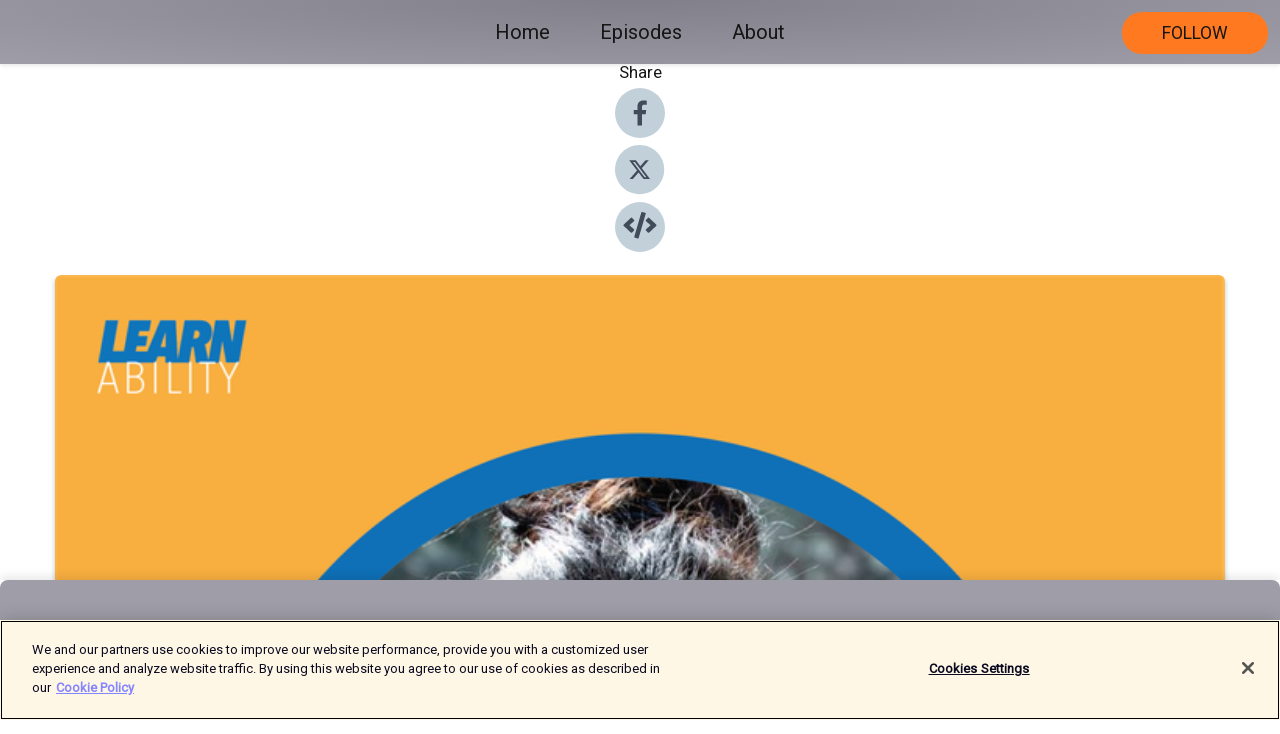

--- FILE ---
content_type: text/html; charset=utf-8
request_url: https://shows.acast.com/bfe1c94a-8822-4b90-bba5-2d879e52b0a6/episodes/55a1e864-1d0f-4aa5-ae5e-fec8a18bbbb2?
body_size: 17628
content:
<!DOCTYPE html><html><head><meta charSet="utf-8"/><meta name="viewport" content="width=device-width"/><meta name="theme-color" content="#9f9ea8"/><link rel="icon" type="image/png" href="https://open-images.acast.com/shows/60de08f8884c40f539f25fb7/1644272931179-a649995e57647e854ac17b4986691241.jpeg?height=32"/><link rel="stylesheet" data-href="https://fonts.googleapis.com/css?family=Roboto|Roboto" data-optimized-fonts="true"/><link type="application/rss+xml" rel="alternate" title="Learnability" href="https://feeds.acast.com/public/shows/learnability"/><title>Nora Bavey: Unconventional - Learnability | Acast</title><meta name="description" content="Listen to Nora Bavey: Unconventional from Learnability. Nora Bavey is a General Partner of Unconventional Ventures. They&#x27;re an early-stage Venture Capital firm challenging the system by unlocking underrepresented founders&#x27; potential and investing in purpose-driven scalable companies.Created in collaboration with Dockers, providing smarter, more comfortable, and more versatile clothing for every occasion. They believe that progress is woven into everything we do, from how we make our clothing to how we care for people and the planet, and so do we.5M7iHixN5DXCDnfeU5YH"/><meta name="keywords" content="Learnability,learning,development,corporate,training,job,work,Business|Careers, Business|Entrepreneurship, Education|Self-Improvement"/><meta property="fb:app_id" content="1835552990005756"/><meta property="og:type" content="video.other"/><meta property="og:title" content="Nora Bavey: Unconventional | Learnability"/><meta property="og:description" content="Nora Bavey is a General Partner of Unconventional Ventures. They&#x27;re an early-stage Venture Capital firm challenging the system by unlocking underrepresented founders&#x27; potential and investing in purpose-driven scalable companies.


Created in ..."/><meta property="og:image" content="https://open-images.acast.com/shows/60de08f8884c40f539f25fb7/60de09661657820013cf5e14.png?height=315"/><meta property="og:image:width" content="315"/><meta property="og:image:height" content="315"/><meta property="og:url" content="https://shows.acast.com/learnability/episodes/norabavey-unconventional"/><meta property="og:audio" content="https://open.acast.com/public/streams/bfe1c94a-8822-4b90-bba5-2d879e52b0a6/episodes/55a1e864-1d0f-4aa5-ae5e-fec8a18bbbb2.mp3"/><meta property="og:audio:secure_url" content="https://open.acast.com/public/streams/bfe1c94a-8822-4b90-bba5-2d879e52b0a6/episodes/55a1e864-1d0f-4aa5-ae5e-fec8a18bbbb2.mp3"/><meta property="og:audio:type" content="audio/mpeg"/><meta name="twitter:card" content="player"/><meta name="twitter:url" content="https://shows.acast.com/learnability/episodes/norabavey-unconventional?ref=twitter"/><meta name="twitter:title" content="Nora Bavey: Unconventional | Learnability"/><meta name="twitter:site" content="@acast"/><meta name="twitter:description" content="Grow &amp;amp; adapt"/><meta name="twitter:image" content="https://open-images.acast.com/shows/60de08f8884c40f539f25fb7/60de09661657820013cf5e14.png?height=500"/><meta name="twitter:player" content="https://embed.acast.com/$/bfe1c94a-8822-4b90-bba5-2d879e52b0a6/55a1e864-1d0f-4aa5-ae5e-fec8a18bbbb2??ref=twitter"/><meta name="twitter:player:width" content="400"/><meta name="twitter:player:height" content="190"/><link rel="apple-touch-icon" href="https://open-images.acast.com/shows/60de08f8884c40f539f25fb7/60de09661657820013cf5e14.png?height=60"/><link rel="apple-touch-icon" sizes="76x76" href="https://open-images.acast.com/shows/60de08f8884c40f539f25fb7/60de09661657820013cf5e14.png?height=72"/><link rel="apple-touch-icon" sizes="120x120" href="https://open-images.acast.com/shows/60de08f8884c40f539f25fb7/60de09661657820013cf5e14.png?height=120"/><link rel="apple-touch-icon" sizes="152x152" href="https://open-images.acast.com/shows/60de08f8884c40f539f25fb7/60de09661657820013cf5e14.png?height=152"/><link rel="alternate" type="application/json+oembed" href="https://shows.acast.com/api/oembed/bfe1c94a-8822-4b90-bba5-2d879e52b0a6/55a1e864-1d0f-4aa5-ae5e-fec8a18bbbb2"/><link rel="canonical" href="https://shows.acast.com/learnability/episodes/norabavey-unconventional"/><meta name="next-head-count" content="35"/><script type="text/javascript">
            (function (w, d, s, l, i) {
            w[l] = w[l] || []; w[l].push({
              'gtm.start':
                new Date().getTime(), event: 'gtm.js'
            }); var f = d.getElementsByTagName(s)[0],
              j = d.createElement(s), dl = l != 'dataLayer' ? '&l=' + l : ''; j.async = true; j.src =
                'https://www.googletagmanager.com/gtm.js?id=' + i + dl; f.parentNode.insertBefore(j, f);
          })(window, document, 'script', 'dataLayer', 'GTM-TN7LJVGR');</script><script type="text/javascript" src="https://cdn.cookielaw.org/consent/95cc7393-f677-4c0d-a249-abbd2bbe4231/OtAutoBlock.js"></script><script src="https://cdn.cookielaw.org/scripttemplates/otSDKStub.js" data-document-language="true" type="text/javascript" data-domain-script="95cc7393-f677-4c0d-a249-abbd2bbe4231"></script><script>function OptanonWrapper() { }</script><link rel="preload" href="/_next/static/css/21a6880349adffd5.css" as="style"/><link rel="stylesheet" href="/_next/static/css/21a6880349adffd5.css" data-n-g=""/><noscript data-n-css=""></noscript><script defer="" nomodule="" src="/_next/static/chunks/polyfills-c67a75d1b6f99dc8.js"></script><script src="/_next/static/chunks/webpack-df327beb42713f18.js" defer=""></script><script src="/_next/static/chunks/framework-0c7baedefba6b077.js" defer=""></script><script src="/_next/static/chunks/main-4e36df1213707c60.js" defer=""></script><script src="/_next/static/chunks/pages/_app-5705366bc2612c9e.js" defer=""></script><script src="/_next/static/chunks/29107295-52d5ccd9ad2558b9.js" defer=""></script><script src="/_next/static/chunks/257-d641aca84f2a97d6.js" defer=""></script><script src="/_next/static/chunks/646-2a49ecc9e97ef284.js" defer=""></script><script src="/_next/static/chunks/56-a3b1de0b6cd98599.js" defer=""></script><script src="/_next/static/chunks/pages/%5BshowId%5D/episodes/%5BepisodeId%5D-d28e1352f8cb2c35.js" defer=""></script><script src="/_next/static/IAEo1PJG76N2s-ezzkHD6/_buildManifest.js" defer=""></script><script src="/_next/static/IAEo1PJG76N2s-ezzkHD6/_ssgManifest.js" defer=""></script><style data-styled="" data-styled-version="5.3.11">.fAIITM{font-size:2rem;line-height:2rem;}/*!sc*/
data-styled.g2[id="Typography__H1-fsVRJa"]{content:"fAIITM,"}/*!sc*/
.TuejL{font-size:1.3rem;line-height:1.3rem;font-weight:bold;}/*!sc*/
data-styled.g3[id="Typography__H2-jQFsNJ"]{content:"TuejL,"}/*!sc*/
.idhiFy{font-size:1.05rem;line-height:1.05rem;}/*!sc*/
data-styled.g5[id="Typography__H4-fQhpZD"]{content:"idhiFy,"}/*!sc*/
.jsuaZQ{font-size:1rem;}/*!sc*/
data-styled.g6[id="Typography__Body-glXwcD"]{content:"jsuaZQ,"}/*!sc*/
.jzoSpE{-webkit-text-decoration:none;text-decoration:none;color:inherit;}/*!sc*/
data-styled.g13[id="Link__LinkElement-gcUHji"]{content:"jzoSpE,"}/*!sc*/
.fqFupV.fqFupV{font-size:1.1em;min-height:40px;min-width:146px;padding:8px 16px;overflow:hidden;display:-webkit-box;display:-webkit-flex;display:-ms-flexbox;display:flex;-webkit-text-decoration:none;text-decoration:none;-webkit-box-pack:center;-webkit-justify-content:center;-ms-flex-pack:center;justify-content:center;-webkit-transition:background-color 0.5s;transition:background-color 0.5s;border:none;}/*!sc*/
.fqFupV.fqFupV:hover{cursor:pointer;color:#161616;background-color:#e15b02;border:none;}/*!sc*/
.fqFupV.fqFupV:active{outline:0 !important;}/*!sc*/
.fqFupV.fqFupV:focus{outline:0 !important;}/*!sc*/
data-styled.g14[id="Buttons__StyledButton-evkogA"]{content:"fqFupV,"}/*!sc*/
.bTZZBG{-webkit-align-self:center;-ms-flex-item-align:center;align-self:center;margin:0 5px;}/*!sc*/
data-styled.g15[id="Buttons__Wrapper-fDfwDG"]{content:"bTZZBG,"}/*!sc*/
.cacEgp{color:#161616;background-color:#ff7920;border-radius:20px;}/*!sc*/
.cacEgp:focus{border-color:#161616;color:#161616;background-color:#ff7920;border-radius:20px;}/*!sc*/
data-styled.g17[id="Buttons__ButtonBase-deOWHa"]{content:"cacEgp,"}/*!sc*/
.jucQmV.jucQmV{text-transform:uppercase;}/*!sc*/
data-styled.g18[id="SubscribeButton__FollowButton-kYSCrx"]{content:"jucQmV,"}/*!sc*/
.esfzLv{position:absolute;right:12px;top:12px;}/*!sc*/
data-styled.g19[id="Drawer__SubscribeWrapper-fdZssw"]{content:"esfzLv,"}/*!sc*/
.dGQAsA{width:50px;height:50px;position:fixed;left:5px;top:5px;cursor:pointer;background:#ff7920;border-radius:20px;}/*!sc*/
.dGQAsA span,.dGQAsA:before,.dGQAsA:after{height:2px;border-radius:2px;width:40%;position:absolute;left:50%;margin-left:-25%;background:#161616;}/*!sc*/
.dGQAsA span{top:50%;margin-top:-1px;text-indent:-9999px;}/*!sc*/
.dGQAsA:before,.dGQAsA:after{content:'';-webkit-transition:all 0.3s ease;-webkit-transition:all 0.3s ease;transition:all 0.3s ease;}/*!sc*/
.dGQAsA:before{top:30%;width:30%;}/*!sc*/
.dGQAsA:after{bottom:30%;width:50%;}/*!sc*/
.dGQAsA span.active{display:none;}/*!sc*/
.dGQAsA.active:before{-webkit-transform:rotate(135deg);-webkit-transform:rotate(135deg);-ms-transform:rotate(135deg);transform:rotate(135deg);top:45%;width:50%;}/*!sc*/
.dGQAsA.active:after{-webkit-transform:rotate(-135deg);-webkit-transform:rotate(-135deg);-ms-transform:rotate(-135deg);transform:rotate(-135deg);top:45%;width:50%;}/*!sc*/
data-styled.g20[id="Drawer__Hamburger-jihBTa"]{content:"dGQAsA,"}/*!sc*/
.cFMpeB .ant-drawer-header{border-bottom:0px;}/*!sc*/
.cFMpeB .ant-list-item-content-single{-webkit-box-pack:center;-webkit-justify-content:center;-ms-flex-pack:center;justify-content:center;}/*!sc*/
data-styled.g22[id="Drawer__FullDrawer-cIjuH"]{content:"cFMpeB,"}/*!sc*/
.bEAqTj{z-index:1001;display:-webkit-box;display:-webkit-flex;display:-ms-flexbox;display:flex;-webkit-box-pack:center;-webkit-justify-content:center;-ms-flex-pack:center;justify-content:center;-webkit-align-items:center;-webkit-box-align:center;-ms-flex-align:center;align-items:center;background:#9f9ea8;color:#161616;min-height:64px;box-shadow:0 1px 5px 0 rgba(0,0,0,0.12);background-image:radial-gradient( ellipse at top,#81808a,#9f9ea8 );}/*!sc*/
data-styled.g27[id="Header__TopBarElement-jCfqCz"]{content:"bEAqTj,"}/*!sc*/
.kkFmye{width:100%;position:fixed;top:0px;left:0px;right:0px;background:transparent;margin:0px;padding:0;z-index:1001;}/*!sc*/
data-styled.g30[id="Header-fhmhdH"]{content:"kkFmye,"}/*!sc*/
.cAXslU{-webkit-align-items:center;-webkit-box-align:center;-ms-flex-align:center;align-items:center;display:-webkit-box;display:-webkit-flex;display:-ms-flexbox;display:flex;-webkit-box-pack:center;-webkit-justify-content:center;-ms-flex-pack:center;justify-content:center;text-align:center;font-size:12px;line-height:12px;font-weight:bold;text-transform:uppercase;margin:5px;}/*!sc*/
data-styled.g31[id="Subscribe__IconName-joHuOw"]{content:"cAXslU,"}/*!sc*/
.fmvySL{margin:5px 10px 5px 5px;}/*!sc*/
data-styled.g32[id="Subscribe__ButtonIconName-jvvJDm"]{content:"fmvySL,"}/*!sc*/
.bvXJtZ{display:-webkit-box;display:-webkit-flex;display:-ms-flexbox;display:flex;padding:2px 5px;cursor:pointer;word-break:break-all;-webkit-text-decoration:none;text-decoration:none;border:1px solid #161616;margin:0px 5px;border-radius:15px;background:#9f9ea8;color:#161616;}/*!sc*/
.bvXJtZ path{fill:#161616;}/*!sc*/
.bvXJtZ:hover{background:#161616;}/*!sc*/
.bvXJtZ:hover .Subscribe__IconName-joHuOw{color:#9f9ea8;}/*!sc*/
.bvXJtZ:hover path{fill:#9f9ea8;}/*!sc*/
data-styled.g33[id="Subscribe__SubscribeButton-iuXdSK"]{content:"bvXJtZ,"}/*!sc*/
.iDZLbp{-webkit-align-items:center;-webkit-box-align:center;-ms-flex-align:center;align-items:center;display:-webkit-box;display:-webkit-flex;display:-ms-flexbox;display:flex;-webkit-box-pack:center;-webkit-justify-content:center;-ms-flex-pack:center;justify-content:center;margin:5px;}/*!sc*/
data-styled.g34[id="Subscribe__Icon-kulOCb"]{content:"iDZLbp,"}/*!sc*/
.jhFzSe{margin:5px 5px 5px 10px;}/*!sc*/
data-styled.g35[id="Subscribe__ButtonIcon-hylJEF"]{content:"jhFzSe,"}/*!sc*/
.jSTdMp{padding:10px 20px;background:#9f9ea8;color:#161616;border-top:1px solid #81808a;background-image:radial-gradient( ellipse at top,#bdbcc6,transparent ),radial-gradient(ellipse at bottom,#81808a,transparent);margin-bottom:calc(140px - 4px);}/*!sc*/
data-styled.g36[id="Footer-dMCvEp"]{content:"jSTdMp,"}/*!sc*/
.iboUMz{display:-webkit-box;display:-webkit-flex;display:-ms-flexbox;display:flex;-webkit-flex-direction:column;-ms-flex-direction:column;flex-direction:column;justify-items:center;-webkit-align-items:center;-webkit-box-align:center;-ms-flex-align:center;align-items:center;}/*!sc*/
data-styled.g37[id="Footer__Content-dmqHcg"]{content:"iboUMz,"}/*!sc*/
.cVYDWG{text-align:center;padding:10px 0;color:#161616;}/*!sc*/
data-styled.g38[id="Footer__FooterText-dFsehJ"]{content:"cVYDWG,"}/*!sc*/
.jGzwzM{margin-top:20px;font-size:12px;text-align:center;padding:10px 0;color:#161616;}/*!sc*/
.jGzwzM a{color:#161616;-webkit-text-decoration:underline;text-decoration:underline;}/*!sc*/
data-styled.g39[id="Footer__FooterAcastText-gtKwXx"]{content:"jGzwzM,"}/*!sc*/
.cDyTQl.cDyTQl{width:100%;margin:64px auto 0px auto;min-height:100vh;}/*!sc*/
data-styled.g41[id="DefaultLayout__Body-cLUEfV"]{content:"cDyTQl,"}/*!sc*/
.iOGpAj .ant-modal-title{-webkit-letter-spacing:0px;-moz-letter-spacing:0px;-ms-letter-spacing:0px;letter-spacing:0px;font-family:'Telegraf-Bold';font-size:1.25rem;}/*!sc*/
data-styled.g42[id="DefaultLayout__ModalStyled-gYuvQJ"]{content:"iOGpAj,"}/*!sc*/
.dYsFaX{left:0px;right:0px;height:140px;z-index:999;position:fixed;bottom:0px;box-shadow:0 -3px 10px 0 rgba(0,0,0,0.1);background-color:transparent;text-align:center;}/*!sc*/
data-styled.g43[id="DefaultLayout__PlayerFooterElement-iYPywt"]{content:"dYsFaX,"}/*!sc*/
.gXgcXL{display:block;width:100%;height:140px;border:none;top:0px;position:absolute;}/*!sc*/
data-styled.g44[id="DefaultLayout__Iframe-dGHxkF"]{content:"gXgcXL,"}/*!sc*/
*{font-family:Roboto,Verdana,Geneva,Tahoma,sans-serif;}/*!sc*/
h1,h2,h3,h4,h5,h6{font-family:Roboto;}/*!sc*/
body{margin:0;padding:0;line-height:1.5;-webkit-font-smoothing:antialiased;}/*!sc*/
a{-webkit-text-decoration:none;text-decoration:none;}/*!sc*/
a:hover{color:inherit;}/*!sc*/
.ant-modal-mask{z-index:1001!important;}/*!sc*/
.ant-modal-wrap{z-index:1001!important;}/*!sc*/
data-styled.g45[id="sc-global-enLAFf1"]{content:"sc-global-enLAFf1,"}/*!sc*/
.kkRkKW{-webkit-transition:all 0.3s ease-in-out;transition:all 0.3s ease-in-out;}/*!sc*/
.kkRkKW path{-webkit-transition:all 0.2s ease-in-out;transition:all 0.2s ease-in-out;}/*!sc*/
.kkRkKW:hover{-webkit-transform:scale(1.1);-ms-transform:scale(1.1);transform:scale(1.1);}/*!sc*/
.kkRkKW:hover path{fill:#ffffff;}/*!sc*/
.kkRkKW:hover circle{fill:#3b5998;}/*!sc*/
data-styled.g46[id="facebook__FacebookStyled-bhyJAj"]{content:"kkRkKW,"}/*!sc*/
.fqSfOD{-webkit-transition:all 0.3s ease-in-out;transition:all 0.3s ease-in-out;}/*!sc*/
.fqSfOD path{-webkit-transition:all 0.2s ease-in-out;transition:all 0.2s ease-in-out;}/*!sc*/
.fqSfOD:hover{-webkit-transform:scale(1.1);-ms-transform:scale(1.1);transform:scale(1.1);}/*!sc*/
.fqSfOD:hover path.logo{fill:#fafafa;}/*!sc*/
.fqSfOD:hover path.background{fill:#040404;}/*!sc*/
data-styled.g47[id="twitter__TwitterStyled-iHYlhf"]{content:"fqSfOD,"}/*!sc*/
.hIgNOY{-webkit-transition:all 0.3s ease-in-out;transition:all 0.3s ease-in-out;}/*!sc*/
.hIgNOY path{-webkit-transition:all 0.2s ease-in-out;transition:all 0.2s ease-in-out;}/*!sc*/
.hIgNOY:hover{-webkit-transform:scale(1.1);-ms-transform:scale(1.1);transform:scale(1.1);}/*!sc*/
.hIgNOY:hover path{fill:#ffffff;}/*!sc*/
.hIgNOY:hover circle{fill:#00bfa5;}/*!sc*/
data-styled.g48[id="embed__EmbedStyled-hGbveb"]{content:"hIgNOY,"}/*!sc*/
.fulAmV{display:-webkit-box;display:-webkit-flex;display:-ms-flexbox;display:flex;padding:0;list-style:none;-webkit-box-pack:center;-webkit-justify-content:center;-ms-flex-pack:center;justify-content:center;-webkit-align-items:center;-webkit-box-align:center;-ms-flex-align:center;align-items:center;-webkit-flex-direction:column;-ms-flex-direction:column;flex-direction:column;}/*!sc*/
.fulAmV li{margin:0 10px;}/*!sc*/
data-styled.g51[id="Socials__SocialIcons-gdSusr"]{content:"fulAmV,"}/*!sc*/
.dDciAv{text-align:center;color:#161616;}/*!sc*/
data-styled.g52[id="Socials__ItemTitle-dkqnEN"]{content:"dDciAv,"}/*!sc*/
.eMxJiy span[role='img']{margin-right:1rem;}/*!sc*/
.eMxJiy.eMxJiy{height:auto;font-size:1.1rem;border:0px !important;color:#161616;background-color:#ff7920;border:none;border-radius:20px;}/*!sc*/
.eMxJiy.eMxJiy:hover{-webkit-transform:scale(1.03);-ms-transform:scale(1.03);transform:scale(1.03);cursor:pointer;color:#161616;}/*!sc*/
data-styled.g53[id="PlayButton__PlayButtonStyled-PLKwP"]{content:"eMxJiy,"}/*!sc*/
.ioAIAL{-webkit-align-items:flex-start !important;-webkit-box-align:flex-start !important;-ms-flex-align:flex-start !important;align-items:flex-start !important;-webkit-box-pack:start;-webkit-justify-content:flex-start;-ms-flex-pack:start;justify-content:flex-start;background-color:#fefefe;border-radius:8px;padding:10px 15px !important;margin-top:6px;}/*!sc*/
.ioAIAL .ant-list-item-action{display:-webkit-inline-box;display:-webkit-inline-flex;display:-ms-inline-flexbox;display:inline-flex;-webkit-align-items:center;-webkit-box-align:center;-ms-flex-align:center;align-items:center;margin-inline-start:12px !important;}/*!sc*/
.ioAIAL .ant-list-item-action li{height:100%;display:-webkit-box;display:-webkit-flex;display:-ms-flexbox;display:flex;-webkit-align-items:center;-webkit-box-align:center;-ms-flex-align:center;align-items:center;-webkit-box-pack:center;-webkit-justify-content:center;-ms-flex-pack:center;justify-content:center;}/*!sc*/
data-styled.g54[id="EpisodeListItem__ListItemStyled-iBBHlu"]{content:"ioAIAL,"}/*!sc*/
.iiDLiW{margin-bottom:0.1em;font-weight:bold;}/*!sc*/
data-styled.g55[id="EpisodeListItem__TitleStyled-bnvvwp"]{content:"iiDLiW,"}/*!sc*/
.bUVPdL{width:98px;height:98px;margin-right:10px;border-radius:8px;}/*!sc*/
data-styled.g56[id="EpisodeListItem__EpisodeCover-dETuO"]{content:"bUVPdL,"}/*!sc*/
.jSKFLZ{word-break:break-word;word-wrap:break-word;overflow-wrap:break-word;margin:15px 0px 5px 0px;line-height:21px;height:40px;overflow:hidden;text-overflow:ellipsis;-webkit-line-clamp:2;display:-webkit-box;-webkit-box-orient:vertical;color:#424B5A;}/*!sc*/
data-styled.g57[id="EpisodeListItem__FeatCardSummary-ixygAI"]{content:"jSKFLZ,"}/*!sc*/
.ibWqjy{display:-webkit-box;display:-webkit-flex;display:-ms-flexbox;display:flex;-webkit-flex-direction:column;-ms-flex-direction:column;flex-direction:column;-webkit-box-pack:top;-webkit-justify-content:top;-ms-flex-pack:top;justify-content:top;width:100%;min-height:98px;}/*!sc*/
data-styled.g58[id="EpisodeListItem__EpisodeInfo-dMuDjN"]{content:"ibWqjy,"}/*!sc*/
.hVOIhM{font-size:12px;color:#424B5A;padding:5px 10px 5px 0px;}/*!sc*/
.hVOIhM span[role='img']{margin-right:5px;}/*!sc*/
data-styled.g59[id="EpisodeListItem__Duration-ZldaQ"]{content:"hVOIhM,"}/*!sc*/
.fuCtWx{font-size:12px;color:#424B5A;padding:5px 10px;}/*!sc*/
.fuCtWx span[role='img']{margin-right:5px;}/*!sc*/
data-styled.g60[id="EpisodeListItem__DatePublish-ibxPoH"]{content:"fuCtWx,"}/*!sc*/
.HauGd{font-size:12px;color:#424B5A;padding:5px 10px;}/*!sc*/
data-styled.g61[id="EpisodeListItem__Seasons-cKCWbE"]{content:"HauGd,"}/*!sc*/
.inYIcH{padding:15px 10px;border-top:slimBorder;border-right:slimBorder;border-left:slimBorder;border-bottom:none;text-align:justify;max-height:150px;overflow:hidden;border-radius:4px;box-shadow:inset 0 -10px 10px -10px rgba(0,0,0,0.25);}/*!sc*/
data-styled.g63[id="EpisodeSummary__Wrapper-fDPOry"]{content:"inYIcH,"}/*!sc*/
.jlpHIe{margin:0 5px;}/*!sc*/
data-styled.g65[id="Episode__Dot-crDYYK"]{content:"jlpHIe,"}/*!sc*/
.gkykcU{max-width:1200px;margin:30px auto;padding:0 15px;}/*!sc*/
data-styled.g66[id="Episode__Wrapper-kRXjvm"]{content:"gkykcU,"}/*!sc*/
.cVEzJV{position:relative;padding-bottom:100%;display:block;box-shadow:#bdc3c7 0 5px 5px;width:100%;margin:0 auto;}/*!sc*/
data-styled.g67[id="Episode__Cover-kvqYbk"]{content:"cVEzJV,"}/*!sc*/
.lclhAL{position:absolute;left:0;height:auto;width:100%;border-radius:6px;-webkit-transition:all 0.5s ease-in;transition:all 0.5s ease-in;}/*!sc*/
data-styled.g68[id="Episode__Image-hfuGvq"]{content:"lclhAL,"}/*!sc*/
.eeFwQc{padding:15px 0 15px 0;margin:0px 0px;}/*!sc*/
data-styled.g69[id="Episode__TitleWrapper-iSiqHS"]{content:"eeFwQc,"}/*!sc*/
.glAVQZ{display:-webkit-box;display:-webkit-flex;display:-ms-flexbox;display:flex;-webkit-flex-direction:row;-ms-flex-direction:row;flex-direction:row;-webkit-align-items:center;-webkit-box-align:center;-ms-flex-align:center;align-items:center;-webkit-box-pack:justify;-webkit-justify-content:space-between;-ms-flex-pack:justify;justify-content:space-between;width:100%;padding-right:30px;}/*!sc*/
data-styled.g70[id="Episode__EpisodeInfoWrapperWithButton-elobSB"]{content:"glAVQZ,"}/*!sc*/
.hcCOhk{display:-webkit-box;display:-webkit-flex;display:-ms-flexbox;display:flex;margin-right:15px;}/*!sc*/
data-styled.g71[id="Episode__EpisodeInfoWrapper-faoqtZ"]{content:"hcCOhk,"}/*!sc*/
.GFrje{display:block;margin-bottom:5px;}/*!sc*/
data-styled.g72[id="Episode__DatePublish-eUcRXA"]{content:"GFrje,"}/*!sc*/
.ZGbYc{margin:5vh 0;}/*!sc*/
data-styled.g73[id="Episode__MoreEpisodes-kFxnzW"]{content:"ZGbYc,"}/*!sc*/
.jmTpns{display:-webkit-box;display:-webkit-flex;display:-ms-flexbox;display:flex;text-align:center;-webkit-box-pack:center;-webkit-justify-content:center;-ms-flex-pack:center;justify-content:center;margin-top:20px;margin-bottom:-10px;}/*!sc*/
data-styled.g75[id="Episode__ButtonWrapper-iVKpxA"]{content:"jmTpns,"}/*!sc*/
</style><link rel="stylesheet" href="https://fonts.googleapis.com/css?family=Roboto|Roboto"/></head><body><div id="__next"><section class="ant-layout css-17eed5t"><header class="Header-fhmhdH kkFmye"><div class="Header__TopBarElement-jCfqCz bEAqTj"><div class="ant-row ant-row-end css-17eed5t"><div class="Drawer__Hamburger-jihBTa dGQAsA"><span class=""></span></div><div class="Drawer__SubscribeWrapper-fdZssw esfzLv"><div><button id="drawer-follow-button" type="button" class="ant-btn css-17eed5t ant-btn-default Buttons__StyledButton-evkogA fqFupV Buttons__ButtonBase-deOWHa SubscribeButton__FollowButton-kYSCrx cacEgp jucQmV"><span class="Buttons__Wrapper-fDfwDG bTZZBG">Follow</span></button></div></div></div></div></header><main class="ant-layout-content DefaultLayout__Body-cLUEfV cDyTQl css-17eed5t"><div class="Episode__Wrapper-kRXjvm gkykcU"><div class="ant-row ant-row-center css-17eed5t" style="margin-left:-10px;margin-right:-10px"><div style="padding-left:10px;padding-right:10px" class="ant-col ant-col-xs-0 ant-col-sm-0 ant-col-md-2 css-17eed5t"><div><h4 class="Typography__H4-fQhpZD Socials__ItemTitle-dkqnEN idhiFy dDciAv">Share</h4><ul class="Socials__SocialIcons-gdSusr fulAmV"><li id="share-icon-facebook"><a href="http://www.facebook.com/sharer/sharer.php?u=https://shows.acast.com/learnability/episodes/norabavey-unconventional" target="_blank" rel="noopener noreferrer"><svg viewBox="-384 -256 1024 1024" width="50" height="50" class="facebook__FacebookStyled-bhyJAj kkRkKW"><circle cx="128" cy="256" r="512" fill="#C2D1D9"></circle><path fill="#424B5A" d="M76.7 512V283H0v-91h76.7v-71.7C76.7 42.4 124.3 0 193.8 0c33.3 0 61.9 2.5 70.2 3.6V85h-48.2c-37.8 0-45.1 18-45.1 44.3V192H256l-11.7 91h-73.6v229"></path></svg></a></li><li id="share-icon-twitter"><a href="http://x.com/intent/tweet?url=https://shows.acast.com/learnability/episodes/norabavey-unconventional&amp;via=acast&amp;text=Learnability" target="_blank" rel="noopener noreferrer"><svg xmlns="http://www.w3.org/2000/svg" shape-rendering="geometricPrecision" text-rendering="geometricPrecision" image-rendering="optimizeQuality" fill-rule="evenodd" clip-rule="evenodd" viewBox="0 0 520 520" width="50" height="50" class="twitter__TwitterStyled-iHYlhf fqSfOD"><path class="background" fill="#C2D1D9" d="M256 0c141.385 0 256 114.615 256 256S397.385 512 256 512 0 397.385 0 256 114.615 0 256 0z"></path><path class="logo" fill="#424B5A" fill-rule="nonzero" d="M318.64 157.549h33.401l-72.973 83.407 85.85 113.495h-67.222l-52.647-68.836-60.242 68.836h-33.423l78.052-89.212-82.354-107.69h68.924l47.59 62.917 55.044-62.917zm-11.724 176.908h18.51L205.95 176.493h-19.86l120.826 157.964z"></path></svg></a></li><li id="share-icon-embed"><a><svg viewBox="-160 -190 960 960" width="50" height="50" class="embed__EmbedStyled-hGbveb hIgNOY"><circle cx="320" cy="290" r="480" fill="#C2D1D9"></circle><path fill="#424B5A" d="M278.9 511.5l-61-17.7c-6.4-1.8-10-8.5-8.2-14.9L346.2 8.7c1.8-6.4 8.5-10 14.9-8.2l61 17.7c6.4 1.8 10 8.5 8.2 14.9L293.8 503.3c-1.9 6.4-8.5 10.1-14.9 8.2zm-114-112.2l43.5-46.4c4.6-4.9 4.3-12.7-.8-17.2L117 256l90.6-79.7c5.1-4.5 5.5-12.3.8-17.2l-43.5-46.4c-4.5-4.8-12.1-5.1-17-.5L3.8 247.2c-5.1 4.7-5.1 12.8 0 17.5l144.1 135.1c4.9 4.6 12.5 4.4 17-.5zm327.2.6l144.1-135.1c5.1-4.7 5.1-12.8 0-17.5L492.1 112.1c-4.8-4.5-12.4-4.3-17 .5L431.6 159c-4.6 4.9-4.3 12.7.8 17.2L523 256l-90.6 79.7c-5.1 4.5-5.5 12.3-.8 17.2l43.5 46.4c4.5 4.9 12.1 5.1 17 .6z"></path></svg></a></li></ul></div></div><div style="padding-left:10px;padding-right:10px" class="ant-col ant-col-xs-12 ant-col-sm-12 ant-col-md-6 css-17eed5t"><div class="Episode__Cover-kvqYbk cVEzJV"><img src="https://open-images.acast.com/shows/60de08f8884c40f539f25fb7/60de09661657820013cf5e14.png?height=750" alt="cover art for Nora Bavey: Unconventional" class="Episode__Image-hfuGvq lclhAL"/></div><br/><button episode="[object Object]" type="button" class="ant-btn css-17eed5t ant-btn-default ant-btn-lg ant-btn-block PlayButton__PlayButtonStyled-PLKwP eMxJiy"><span role="img" aria-label="play-circle" class="anticon anticon-play-circle"><svg viewBox="64 64 896 896" focusable="false" data-icon="play-circle" width="1em" height="1em" fill="currentColor" aria-hidden="true"><path d="M512 64C264.6 64 64 264.6 64 512s200.6 448 448 448 448-200.6 448-448S759.4 64 512 64zm144.1 454.9L437.7 677.8a8.02 8.02 0 01-12.7-6.5V353.7a8 8 0 0112.7-6.5L656.1 506a7.9 7.9 0 010 12.9z"></path></svg></span>Play</button></div><div style="padding-left:10px;padding-right:10px" class="ant-col ant-col-xs-24 ant-col-sm-24 ant-col-md-16 css-17eed5t"><div class="ant-row css-17eed5t"><h1 class="Typography__H1-fsVRJa fAIITM">Learnability</h1></div><div class="ant-row css-17eed5t"><div class="Episode__TitleWrapper-iSiqHS eeFwQc"><h2 class="Typography__H2-jQFsNJ TuejL">Nora Bavey: Unconventional</h2><div class="Episode__EpisodeInfoWrapperWithButton-elobSB glAVQZ"><div class="Episode__EpisodeInfoWrapper-faoqtZ hcCOhk"><div><span>Season<!-- --> <!-- -->2</span>, <span>Ep.<!-- --> <!-- -->64</span></div><div class="Episode__Dot-crDYYK jlpHIe">•</div><time dateTime="2020-12-02T04:30:00.000Z" class="Episode__DatePublish-eUcRXA GFrje">Wednesday, December 2, 2020</time></div></div></div></div><div class="EpisodeSummary__Wrapper-fDPOry inYIcH"><div><p>Nora Bavey is a General Partner of Unconventional Ventures. They're an early-stage Venture Capital firm challenging the system by unlocking underrepresented founders' potential and investing in purpose-driven scalable companies.</p><p><br /></p><p>Created in collaboration with Dockers, providing smarter, more comfortable, and more versatile clothing for every occasion. They believe that progress is woven into everything we do, from how we make our clothing to how we care for people and the planet, and so do we.</p><p><br /></p><p>5M7iHixN5DXCDnfeU5YH</p></div></div><button type="button" class="ant-btn css-17eed5t ant-btn-text"><span role="img" aria-label="caret-down" class="anticon anticon-caret-down"><svg viewBox="0 0 1024 1024" focusable="false" data-icon="caret-down" width="1em" height="1em" fill="currentColor" aria-hidden="true"><path d="M840.4 300H183.6c-19.7 0-30.7 20.8-18.5 35l328.4 380.8c9.4 10.9 27.5 10.9 37 0L858.9 335c12.2-14.2 1.2-35-18.5-35z"></path></svg></span>Show more</button><div class="Episode__ButtonWrapper-iVKpxA jmTpns"></div><div class="ant-row ant-row-left css-17eed5t" style="margin-top:-5px;margin-bottom:-5px"><a href="https://feeds.acast.com/public/shows/learnability" id="subscribe-item-RSS" target="_blank" rel="noopener noreferrer nofollow" class="Subscribe__SubscribeButton-iuXdSK bvXJtZ"><div class="Subscribe__Icon-kulOCb Subscribe__ButtonIcon-hylJEF iDZLbp jhFzSe"><svg viewBox="0 0 40 40" width="15" height="15"><path fill-rule="evenodd" clip-rule="evenodd" d="M1.48178 0.000801672C22.4588 0.750313 39.2494 17.6483 39.9992 38.5179C40.026 39.3216 39.3744 39.991 38.571 39.9998H34.2863C33.5186 39.9998 32.8938 39.3841 32.8581 38.616C32.1529 21.5491 18.4598 7.84699 1.39252 7.1507C0.615921 7.11506 0.00892639 6.49006 0.00892639 5.72248V1.42902C0.00892639 0.625313 0.678406 -0.0260538 1.48178 0.000801672ZM27.1184 38.4915C26.3686 24.6912 15.3177 13.6224 1.49963 12.8724C0.687332 12.828 0 13.4798 0 14.3006V18.5946C0 19.3441 0.580215 19.9779 1.33003 20.0228C11.3098 20.6741 19.3167 28.6546 19.9684 38.661C20.013 39.411 20.6468 39.991 21.3966 39.991H25.6902C26.5114 39.991 27.163 39.3035 27.1184 38.4915ZM11.4436 34.2781C11.4436 37.4383 8.88177 39.991 5.73075 39.991C2.57973 39.991 0.00892639 37.429 0.00892639 34.2781C0.00892639 31.1273 2.5708 28.5653 5.72182 28.5653C8.87284 28.5653 11.4436 31.118 11.4436 34.2781Z" fill="white"></path></svg></div><div class="Typography__Body-glXwcD Subscribe__IconName-joHuOw Subscribe__ButtonIconName-jvvJDm jsuaZQ cAXslU fmvySL">RSS</div></a></div></div></div><div class="Episode__MoreEpisodes-kFxnzW ZGbYc"><div><div class="ant-row ant-row-space-between css-17eed5t"><h4 class="Typography__H4-fQhpZD idhiFy">More episodes</h4><a href="/learnability/episodes" class="Link__LinkElement-gcUHji jzoSpE"><h4 class="Typography__H4-fQhpZD idhiFy">View all episodes</h4></a></div><div class="ant-list ant-list-split css-17eed5t"><div class="ant-spin-nested-loading css-17eed5t"><div class="ant-spin-container"><ul class="ant-list-items"><li class="ant-list-item EpisodeListItem__ListItemStyled-iBBHlu ioAIAL"><a id="episode-card-Maria_Sundell:_The_flourishing,_happy_&amp;_healthy_brain" href="/learnability/episodes/maria-sundell-the-flourishing-happy-healthy-brain" class="Link__LinkElement-gcUHji jzoSpE"><span class="ant-avatar ant-avatar-circle ant-avatar-image EpisodeListItem__EpisodeCover-dETuO bUVPdL css-17eed5t"><img src="https://open-images.acast.com/shows/60de08f8884c40f539f25fb7/1659505342758-22dd7e060bf51ea634fb980476e24242.jpeg?height=250"/></span></a><div class="EpisodeListItem__EpisodeInfo-dMuDjN ibWqjy"><a id="episode-card-Maria_Sundell:_The_flourishing,_happy_&amp;_healthy_brain" href="/learnability/episodes/maria-sundell-the-flourishing-happy-healthy-brain" class="Link__LinkElement-gcUHji jzoSpE"><h2 class="Typography__H2-jQFsNJ EpisodeListItem__TitleStyled-bnvvwp TuejL iiDLiW">70. Maria Sundell: The flourishing, happy &amp; healthy brain</h2></a><div><span class="EpisodeListItem__Duration-ZldaQ hVOIhM"><span role="img" aria-label="clock-circle" class="anticon anticon-clock-circle"><svg viewBox="64 64 896 896" focusable="false" data-icon="clock-circle" width="1em" height="1em" fill="currentColor" aria-hidden="true"><path d="M512 64C264.6 64 64 264.6 64 512s200.6 448 448 448 448-200.6 448-448S759.4 64 512 64zm0 820c-205.4 0-372-166.6-372-372s166.6-372 372-372 372 166.6 372 372-166.6 372-372 372z"></path><path d="M686.7 638.6L544.1 535.5V288c0-4.4-3.6-8-8-8H488c-4.4 0-8 3.6-8 8v275.4c0 2.6 1.2 5 3.3 6.5l165.4 120.6c3.6 2.6 8.6 1.8 11.2-1.7l28.6-39c2.6-3.7 1.8-8.7-1.8-11.2z"></path></svg></span> <!-- -->01:00:32</span>|<time dateTime="2022-08-03T05:42:54.995Z" class="EpisodeListItem__DatePublish-ibxPoH fuCtWx"><span role="img" aria-label="calendar" class="anticon anticon-calendar"><svg viewBox="64 64 896 896" focusable="false" data-icon="calendar" width="1em" height="1em" fill="currentColor" aria-hidden="true"><path d="M880 184H712v-64c0-4.4-3.6-8-8-8h-56c-4.4 0-8 3.6-8 8v64H384v-64c0-4.4-3.6-8-8-8h-56c-4.4 0-8 3.6-8 8v64H144c-17.7 0-32 14.3-32 32v664c0 17.7 14.3 32 32 32h736c17.7 0 32-14.3 32-32V216c0-17.7-14.3-32-32-32zm-40 656H184V460h656v380zM184 392V256h128v48c0 4.4 3.6 8 8 8h56c4.4 0 8-3.6 8-8v-48h256v48c0 4.4 3.6 8 8 8h56c4.4 0 8-3.6 8-8v-48h128v136H184z"></path></svg></span> <!-- -->Wednesday, August 3, 2022</time>|<span class="EpisodeListItem__Seasons-cKCWbE HauGd"><span>Season<!-- --> <!-- -->3</span>, <span>Ep.<!-- --> <!-- -->70</span></span></div><div class="EpisodeListItem__FeatCardSummary-ixygAI jSKFLZ">Maria Sundell is a clinical neurologist with experience in cognitive medicine. After realizing that healthcare is largely focused on the brain when something goes wrong, she wanted to learn more about what a truly healthy, happy brain looks like and has since pivoted into more research-based work and launched the podcast; Brain Observations. Similar to her work there, this episode explores what factors related to brain health, cultivating the mind, and psychological well-being that contributes to a truly healthy, happy life, and why.When you understand yourself better it is easier to find what makes you as an individual thrive and feel joy. When you understand the mind better it is easier to find peace. When you understand the brain better you see the possibilities.Resources:Find her podcast here: https://brainobservations.com/Book, Ultralearning by Scott H Young: https://www.scotthyoung.com/blog/ultralearning/Book, Atomic Habits by James Clear: https://jamesclear.com/atomic-habitsFind clips from this conversation here: https://www.instagram.com/learnability.online/</div></div><ul class="ant-list-item-action"><li><button episode="[object Object]" type="button" class="ant-btn css-17eed5t ant-btn-default ant-btn-lg PlayButton__PlayButtonStyled-PLKwP eMxJiy"><span role="img" aria-label="play-circle" class="anticon anticon-play-circle"><svg viewBox="64 64 896 896" focusable="false" data-icon="play-circle" width="1em" height="1em" fill="currentColor" aria-hidden="true"><path d="M512 64C264.6 64 64 264.6 64 512s200.6 448 448 448 448-200.6 448-448S759.4 64 512 64zm144.1 454.9L437.7 677.8a8.02 8.02 0 01-12.7-6.5V353.7a8 8 0 0112.7-6.5L656.1 506a7.9 7.9 0 010 12.9z"></path></svg></span>Play</button></li></ul></li><li class="ant-list-item EpisodeListItem__ListItemStyled-iBBHlu ioAIAL"><a id="episode-card-Shani_Persson:_Human-centric_Learning_Experiences" href="/learnability/episodes/shani-persson-human-centric-learning-experiences" class="Link__LinkElement-gcUHji jzoSpE"><span class="ant-avatar ant-avatar-circle ant-avatar-image EpisodeListItem__EpisodeCover-dETuO bUVPdL css-17eed5t"><img src="https://open-images.acast.com/shows/60de08f8884c40f539f25fb7/1647688499742-38a2b99c33451d93693c91e34f0267dd.jpeg?height=250"/></span></a><div class="EpisodeListItem__EpisodeInfo-dMuDjN ibWqjy"><a id="episode-card-Shani_Persson:_Human-centric_Learning_Experiences" href="/learnability/episodes/shani-persson-human-centric-learning-experiences" class="Link__LinkElement-gcUHji jzoSpE"><h2 class="Typography__H2-jQFsNJ EpisodeListItem__TitleStyled-bnvvwp TuejL iiDLiW">69. Shani Persson: Human-centric Learning Experiences</h2></a><div><span class="EpisodeListItem__Duration-ZldaQ hVOIhM"><span role="img" aria-label="clock-circle" class="anticon anticon-clock-circle"><svg viewBox="64 64 896 896" focusable="false" data-icon="clock-circle" width="1em" height="1em" fill="currentColor" aria-hidden="true"><path d="M512 64C264.6 64 64 264.6 64 512s200.6 448 448 448 448-200.6 448-448S759.4 64 512 64zm0 820c-205.4 0-372-166.6-372-372s166.6-372 372-372 372 166.6 372 372-166.6 372-372 372z"></path><path d="M686.7 638.6L544.1 535.5V288c0-4.4-3.6-8-8-8H488c-4.4 0-8 3.6-8 8v275.4c0 2.6 1.2 5 3.3 6.5l165.4 120.6c3.6 2.6 8.6 1.8 11.2-1.7l28.6-39c2.6-3.7 1.8-8.7-1.8-11.2z"></path></svg></span> <!-- -->01:05:58</span>|<time dateTime="2022-03-22T04:16:03.840Z" class="EpisodeListItem__DatePublish-ibxPoH fuCtWx"><span role="img" aria-label="calendar" class="anticon anticon-calendar"><svg viewBox="64 64 896 896" focusable="false" data-icon="calendar" width="1em" height="1em" fill="currentColor" aria-hidden="true"><path d="M880 184H712v-64c0-4.4-3.6-8-8-8h-56c-4.4 0-8 3.6-8 8v64H384v-64c0-4.4-3.6-8-8-8h-56c-4.4 0-8 3.6-8 8v64H144c-17.7 0-32 14.3-32 32v664c0 17.7 14.3 32 32 32h736c17.7 0 32-14.3 32-32V216c0-17.7-14.3-32-32-32zm-40 656H184V460h656v380zM184 392V256h128v48c0 4.4 3.6 8 8 8h56c4.4 0 8-3.6 8-8v-48h256v48c0 4.4 3.6 8 8 8h56c4.4 0 8-3.6 8-8v-48h128v136H184z"></path></svg></span> <!-- -->Tuesday, March 22, 2022</time>|<span class="EpisodeListItem__Seasons-cKCWbE HauGd"><span>Season<!-- --> <!-- -->3</span>, <span>Ep.<!-- --> <!-- -->69</span></span></div><div class="EpisodeListItem__FeatCardSummary-ixygAI jSKFLZ">A show about aspirations &amp; learnability in pursuit of purpose &amp; performance hosted by Innocent Mugenga. Produced by Aline – Learn Better.Shani Persson is the acting Head of Learning at Telia Company, a Swedish multinational telecommunications company and mobile network operator with 20.000+ employees in the Nordics and Baltics. Her journey through HR, Employee Branding, People Experience, and Learning &amp; Development has provided her with a broad set of experiences and an interdisciplinary approach to human growth.Our conversation covers the current state of learning &amp; development as a profession, data as an enabler of human-centricity, the process of creativity, design-thinking, habit formation, and much more.We believe you will enjoy and learn from this episode regardless of whether you work with people management or are just interested in developing in your professional or personal life!</div></div><ul class="ant-list-item-action"><li><button episode="[object Object]" type="button" class="ant-btn css-17eed5t ant-btn-default ant-btn-lg PlayButton__PlayButtonStyled-PLKwP eMxJiy"><span role="img" aria-label="play-circle" class="anticon anticon-play-circle"><svg viewBox="64 64 896 896" focusable="false" data-icon="play-circle" width="1em" height="1em" fill="currentColor" aria-hidden="true"><path d="M512 64C264.6 64 64 264.6 64 512s200.6 448 448 448 448-200.6 448-448S759.4 64 512 64zm144.1 454.9L437.7 677.8a8.02 8.02 0 01-12.7-6.5V353.7a8 8 0 0112.7-6.5L656.1 506a7.9 7.9 0 010 12.9z"></path></svg></span>Play</button></li></ul></li><li class="ant-list-item EpisodeListItem__ListItemStyled-iBBHlu ioAIAL"><a id="episode-card-Tomas_Björkman:_The_World_We_Create" href="/learnability/episodes/tomas-bjorkman-the-world-we-create" class="Link__LinkElement-gcUHji jzoSpE"><span class="ant-avatar ant-avatar-circle ant-avatar-image EpisodeListItem__EpisodeCover-dETuO bUVPdL css-17eed5t"><img src="https://open-images.acast.com/shows/60de08f8884c40f539f25fb7/1645480154718-50179cd31829e1255fae8fb1e9ca66a8.jpeg?height=250"/></span></a><div class="EpisodeListItem__EpisodeInfo-dMuDjN ibWqjy"><a id="episode-card-Tomas_Björkman:_The_World_We_Create" href="/learnability/episodes/tomas-bjorkman-the-world-we-create" class="Link__LinkElement-gcUHji jzoSpE"><h2 class="Typography__H2-jQFsNJ EpisodeListItem__TitleStyled-bnvvwp TuejL iiDLiW">68. Tomas Björkman: The World We Create</h2></a><div><span class="EpisodeListItem__Duration-ZldaQ hVOIhM"><span role="img" aria-label="clock-circle" class="anticon anticon-clock-circle"><svg viewBox="64 64 896 896" focusable="false" data-icon="clock-circle" width="1em" height="1em" fill="currentColor" aria-hidden="true"><path d="M512 64C264.6 64 64 264.6 64 512s200.6 448 448 448 448-200.6 448-448S759.4 64 512 64zm0 820c-205.4 0-372-166.6-372-372s166.6-372 372-372 372 166.6 372 372-166.6 372-372 372z"></path><path d="M686.7 638.6L544.1 535.5V288c0-4.4-3.6-8-8-8H488c-4.4 0-8 3.6-8 8v275.4c0 2.6 1.2 5 3.3 6.5l165.4 120.6c3.6 2.6 8.6 1.8 11.2-1.7l28.6-39c2.6-3.7 1.8-8.7-1.8-11.2z"></path></svg></span> <!-- -->01:07:54</span>|<time dateTime="2022-02-22T04:50:12.307Z" class="EpisodeListItem__DatePublish-ibxPoH fuCtWx"><span role="img" aria-label="calendar" class="anticon anticon-calendar"><svg viewBox="64 64 896 896" focusable="false" data-icon="calendar" width="1em" height="1em" fill="currentColor" aria-hidden="true"><path d="M880 184H712v-64c0-4.4-3.6-8-8-8h-56c-4.4 0-8 3.6-8 8v64H384v-64c0-4.4-3.6-8-8-8h-56c-4.4 0-8 3.6-8 8v64H144c-17.7 0-32 14.3-32 32v664c0 17.7 14.3 32 32 32h736c17.7 0 32-14.3 32-32V216c0-17.7-14.3-32-32-32zm-40 656H184V460h656v380zM184 392V256h128v48c0 4.4 3.6 8 8 8h56c4.4 0 8-3.6 8-8v-48h256v48c0 4.4 3.6 8 8 8h56c4.4 0 8-3.6 8-8v-48h128v136H184z"></path></svg></span> <!-- -->Tuesday, February 22, 2022</time>|<span class="EpisodeListItem__Seasons-cKCWbE HauGd"><span>Season<!-- --> <!-- -->3</span>, <span>Ep.<!-- --> <!-- -->68</span></span></div><div class="EpisodeListItem__FeatCardSummary-ixygAI jSKFLZ">A show about aspirations &amp; learnability by Innocent Mugenga.Today's episode features a deep conversation with Tomas Björkman about emergence, navigating complexity, transformative learning, and more. Tomas is a social entrepreneur and author living in London. After selling his banking service to the fourth largest Swiss bank, he purchased an island in Stockholm, Sweden and founded Ekskäret Foundation to facilitate the co-creation of a more conscious and sustainable society.Tomas taps into his academic past in theoretical physics, his entrepreneurial experience with leading organizational development, and his deep interest in the big philosophical questions of our time. You can find this exploration in the books he has written; The Market Myth, The Nordic Secret &amp; The World We Create. It's also visible in the different initiatives he has started and supports (find a selection listed below). And now, you can take part of his mission through this episode of the Learnability Podcast.http://ekskaret.se/https://www.innerdevelopmentgoals.org/http://www.whatisemerging.com/https://29k.org/</div></div><ul class="ant-list-item-action"><li><button episode="[object Object]" type="button" class="ant-btn css-17eed5t ant-btn-default ant-btn-lg PlayButton__PlayButtonStyled-PLKwP eMxJiy"><span role="img" aria-label="play-circle" class="anticon anticon-play-circle"><svg viewBox="64 64 896 896" focusable="false" data-icon="play-circle" width="1em" height="1em" fill="currentColor" aria-hidden="true"><path d="M512 64C264.6 64 64 264.6 64 512s200.6 448 448 448 448-200.6 448-448S759.4 64 512 64zm144.1 454.9L437.7 677.8a8.02 8.02 0 01-12.7-6.5V353.7a8 8 0 0112.7-6.5L656.1 506a7.9 7.9 0 010 12.9z"></path></svg></span>Play</button></li></ul></li><li class="ant-list-item EpisodeListItem__ListItemStyled-iBBHlu ioAIAL"><a id="episode-card-The_Social_Advantage_(New_Season)" href="/learnability/episodes/the-social-advantage" class="Link__LinkElement-gcUHji jzoSpE"><span class="ant-avatar ant-avatar-circle ant-avatar-image EpisodeListItem__EpisodeCover-dETuO bUVPdL css-17eed5t"><img src="https://open-images.acast.com/shows/60de08f8884c40f539f25fb7/1644272931179-a649995e57647e854ac17b4986691241.jpeg?height=250"/></span></a><div class="EpisodeListItem__EpisodeInfo-dMuDjN ibWqjy"><a id="episode-card-The_Social_Advantage_(New_Season)" href="/learnability/episodes/the-social-advantage" class="Link__LinkElement-gcUHji jzoSpE"><h2 class="Typography__H2-jQFsNJ EpisodeListItem__TitleStyled-bnvvwp TuejL iiDLiW">67. The Social Advantage (New Season)</h2></a><div><span class="EpisodeListItem__Duration-ZldaQ hVOIhM"><span role="img" aria-label="clock-circle" class="anticon anticon-clock-circle"><svg viewBox="64 64 896 896" focusable="false" data-icon="clock-circle" width="1em" height="1em" fill="currentColor" aria-hidden="true"><path d="M512 64C264.6 64 64 264.6 64 512s200.6 448 448 448 448-200.6 448-448S759.4 64 512 64zm0 820c-205.4 0-372-166.6-372-372s166.6-372 372-372 372 166.6 372 372-166.6 372-372 372z"></path><path d="M686.7 638.6L544.1 535.5V288c0-4.4-3.6-8-8-8H488c-4.4 0-8 3.6-8 8v275.4c0 2.6 1.2 5 3.3 6.5l165.4 120.6c3.6 2.6 8.6 1.8 11.2-1.7l28.6-39c2.6-3.7 1.8-8.7-1.8-11.2z"></path></svg></span> <!-- -->21:44</span>|<time dateTime="2022-02-08T05:00:23.198Z" class="EpisodeListItem__DatePublish-ibxPoH fuCtWx"><span role="img" aria-label="calendar" class="anticon anticon-calendar"><svg viewBox="64 64 896 896" focusable="false" data-icon="calendar" width="1em" height="1em" fill="currentColor" aria-hidden="true"><path d="M880 184H712v-64c0-4.4-3.6-8-8-8h-56c-4.4 0-8 3.6-8 8v64H384v-64c0-4.4-3.6-8-8-8h-56c-4.4 0-8 3.6-8 8v64H144c-17.7 0-32 14.3-32 32v664c0 17.7 14.3 32 32 32h736c17.7 0 32-14.3 32-32V216c0-17.7-14.3-32-32-32zm-40 656H184V460h656v380zM184 392V256h128v48c0 4.4 3.6 8 8 8h56c4.4 0 8-3.6 8-8v-48h256v48c0 4.4 3.6 8 8 8h56c4.4 0 8-3.6 8-8v-48h128v136H184z"></path></svg></span> <!-- -->Tuesday, February 8, 2022</time>|<span class="EpisodeListItem__Seasons-cKCWbE HauGd"><span>Season<!-- --> <!-- -->3</span>, <span>Ep.<!-- --> <!-- -->67</span></span></div><div class="EpisodeListItem__FeatCardSummary-ixygAI jSKFLZ">A show about aspirations &amp; learnability by Innocent Mugenga.From The Social Networks, an innovation that brought us together from all over the world, a catalyst for community. To The Social Dilemma, the wedge between us; exposing harmful habits that develop when we are too engrossed in the lives portrayed on social media, the political instability that arises, and concerns about data collection for commercial purposes.We suggest it doesn't have to be all doom and gloom, and instead, we see how these tools could create The Social Advantage.Join us on this examination of the fundamentals of learning and future of education!</div></div><ul class="ant-list-item-action"><li><button episode="[object Object]" type="button" class="ant-btn css-17eed5t ant-btn-default ant-btn-lg PlayButton__PlayButtonStyled-PLKwP eMxJiy"><span role="img" aria-label="play-circle" class="anticon anticon-play-circle"><svg viewBox="64 64 896 896" focusable="false" data-icon="play-circle" width="1em" height="1em" fill="currentColor" aria-hidden="true"><path d="M512 64C264.6 64 64 264.6 64 512s200.6 448 448 448 448-200.6 448-448S759.4 64 512 64zm144.1 454.9L437.7 677.8a8.02 8.02 0 01-12.7-6.5V353.7a8 8 0 0112.7-6.5L656.1 506a7.9 7.9 0 010 12.9z"></path></svg></span>Play</button></li></ul></li><li class="ant-list-item EpisodeListItem__ListItemStyled-iBBHlu ioAIAL"><a id="episode-card-Listener&#x27;s_Favorites:_Setting_Your_Direction_with_Malcolm_Larri" href="/learnability/episodes/listenersfavorites-settingyourdirectionwithmalcolmlarri" class="Link__LinkElement-gcUHji jzoSpE"><span class="ant-avatar ant-avatar-circle ant-avatar-image EpisodeListItem__EpisodeCover-dETuO bUVPdL css-17eed5t"><img src="https://open-images.acast.com/shows/60de08f8884c40f539f25fb7/60de09661657820013cf5e06.png?height=250"/></span></a><div class="EpisodeListItem__EpisodeInfo-dMuDjN ibWqjy"><a id="episode-card-Listener&#x27;s_Favorites:_Setting_Your_Direction_with_Malcolm_Larri" href="/learnability/episodes/listenersfavorites-settingyourdirectionwithmalcolmlarri" class="Link__LinkElement-gcUHji jzoSpE"><h2 class="Typography__H2-jQFsNJ EpisodeListItem__TitleStyled-bnvvwp TuejL iiDLiW">66. Listener&#x27;s Favorites: Setting Your Direction with Malcolm Larri</h2></a><div><span class="EpisodeListItem__Duration-ZldaQ hVOIhM"><span role="img" aria-label="clock-circle" class="anticon anticon-clock-circle"><svg viewBox="64 64 896 896" focusable="false" data-icon="clock-circle" width="1em" height="1em" fill="currentColor" aria-hidden="true"><path d="M512 64C264.6 64 64 264.6 64 512s200.6 448 448 448 448-200.6 448-448S759.4 64 512 64zm0 820c-205.4 0-372-166.6-372-372s166.6-372 372-372 372 166.6 372 372-166.6 372-372 372z"></path><path d="M686.7 638.6L544.1 535.5V288c0-4.4-3.6-8-8-8H488c-4.4 0-8 3.6-8 8v275.4c0 2.6 1.2 5 3.3 6.5l165.4 120.6c3.6 2.6 8.6 1.8 11.2-1.7l28.6-39c2.6-3.7 1.8-8.7-1.8-11.2z"></path></svg></span> <!-- -->01:04:18</span>|<time dateTime="2020-12-30T06:00:55.000Z" class="EpisodeListItem__DatePublish-ibxPoH fuCtWx"><span role="img" aria-label="calendar" class="anticon anticon-calendar"><svg viewBox="64 64 896 896" focusable="false" data-icon="calendar" width="1em" height="1em" fill="currentColor" aria-hidden="true"><path d="M880 184H712v-64c0-4.4-3.6-8-8-8h-56c-4.4 0-8 3.6-8 8v64H384v-64c0-4.4-3.6-8-8-8h-56c-4.4 0-8 3.6-8 8v64H144c-17.7 0-32 14.3-32 32v664c0 17.7 14.3 32 32 32h736c17.7 0 32-14.3 32-32V216c0-17.7-14.3-32-32-32zm-40 656H184V460h656v380zM184 392V256h128v48c0 4.4 3.6 8 8 8h56c4.4 0 8-3.6 8-8v-48h256v48c0 4.4 3.6 8 8 8h56c4.4 0 8-3.6 8-8v-48h128v136H184z"></path></svg></span> <!-- -->Wednesday, December 30, 2020</time>|<span class="EpisodeListItem__Seasons-cKCWbE HauGd"><span>Season<!-- --> <!-- -->2</span>, <span>Ep.<!-- --> <!-- -->66</span></span></div><div class="EpisodeListItem__FeatCardSummary-ixygAI jSKFLZ">This episode is a rerun of a popular conversation we had last year and feels like a suitable listen as we're heading into a new year. 2021!Originally from Sydney Australia, Malcolm Larri is a Master Practitioner of Neuro-Linguistic Programming (NLP), in-demand coach, and speaker focused on empowering companies and individuals to use their unique abilities to drive positive change. He shares with us, the concept of our "Powerful Four," reframing and getting rid of limiting beliefs, why organizations should view themselves as rivers of people, and coaching startups in defining their direction and value proposition.No matter where you are in your career or life, there will be some great insights to gain from this conversation in regards to leadership, both of self and of organizations.</div></div><ul class="ant-list-item-action"><li><button episode="[object Object]" type="button" class="ant-btn css-17eed5t ant-btn-default ant-btn-lg PlayButton__PlayButtonStyled-PLKwP eMxJiy"><span role="img" aria-label="play-circle" class="anticon anticon-play-circle"><svg viewBox="64 64 896 896" focusable="false" data-icon="play-circle" width="1em" height="1em" fill="currentColor" aria-hidden="true"><path d="M512 64C264.6 64 64 264.6 64 512s200.6 448 448 448 448-200.6 448-448S759.4 64 512 64zm144.1 454.9L437.7 677.8a8.02 8.02 0 01-12.7-6.5V353.7a8 8 0 0112.7-6.5L656.1 506a7.9 7.9 0 010 12.9z"></path></svg></span>Play</button></li></ul></li><li class="ant-list-item EpisodeListItem__ListItemStyled-iBBHlu ioAIAL"><a id="episode-card-Dr._Michael_Breus:_Science_of_Sleep" href="/learnability/episodes/dr.michaelbreus-scienceofsleep" class="Link__LinkElement-gcUHji jzoSpE"><span class="ant-avatar ant-avatar-circle ant-avatar-image EpisodeListItem__EpisodeCover-dETuO bUVPdL css-17eed5t"><img src="https://open-images.acast.com/shows/60de08f8884c40f539f25fb7/60de09661657820013cf5e0d.png?height=250"/></span></a><div class="EpisodeListItem__EpisodeInfo-dMuDjN ibWqjy"><a id="episode-card-Dr._Michael_Breus:_Science_of_Sleep" href="/learnability/episodes/dr.michaelbreus-scienceofsleep" class="Link__LinkElement-gcUHji jzoSpE"><h2 class="Typography__H2-jQFsNJ EpisodeListItem__TitleStyled-bnvvwp TuejL iiDLiW">65. Dr. Michael Breus: Science of Sleep</h2></a><div><span class="EpisodeListItem__Duration-ZldaQ hVOIhM"><span role="img" aria-label="clock-circle" class="anticon anticon-clock-circle"><svg viewBox="64 64 896 896" focusable="false" data-icon="clock-circle" width="1em" height="1em" fill="currentColor" aria-hidden="true"><path d="M512 64C264.6 64 64 264.6 64 512s200.6 448 448 448 448-200.6 448-448S759.4 64 512 64zm0 820c-205.4 0-372-166.6-372-372s166.6-372 372-372 372 166.6 372 372-166.6 372-372 372z"></path><path d="M686.7 638.6L544.1 535.5V288c0-4.4-3.6-8-8-8H488c-4.4 0-8 3.6-8 8v275.4c0 2.6 1.2 5 3.3 6.5l165.4 120.6c3.6 2.6 8.6 1.8 11.2-1.7l28.6-39c2.6-3.7 1.8-8.7-1.8-11.2z"></path></svg></span> <!-- -->43:05</span>|<time dateTime="2020-12-14T04:30:00.000Z" class="EpisodeListItem__DatePublish-ibxPoH fuCtWx"><span role="img" aria-label="calendar" class="anticon anticon-calendar"><svg viewBox="64 64 896 896" focusable="false" data-icon="calendar" width="1em" height="1em" fill="currentColor" aria-hidden="true"><path d="M880 184H712v-64c0-4.4-3.6-8-8-8h-56c-4.4 0-8 3.6-8 8v64H384v-64c0-4.4-3.6-8-8-8h-56c-4.4 0-8 3.6-8 8v64H144c-17.7 0-32 14.3-32 32v664c0 17.7 14.3 32 32 32h736c17.7 0 32-14.3 32-32V216c0-17.7-14.3-32-32-32zm-40 656H184V460h656v380zM184 392V256h128v48c0 4.4 3.6 8 8 8h56c4.4 0 8-3.6 8-8v-48h256v48c0 4.4 3.6 8 8 8h56c4.4 0 8-3.6 8-8v-48h128v136H184z"></path></svg></span> <!-- -->Monday, December 14, 2020</time>|<span class="EpisodeListItem__Seasons-cKCWbE HauGd"><span>Season<!-- --> <!-- -->2</span>, <span>Ep.<!-- --> <!-- -->65</span></span></div><div class="EpisodeListItem__FeatCardSummary-ixygAI jSKFLZ">Dr. Michael J. Breus, also known as The Sleep Doctor is a Clinical Psychologist and the author of "The Power of When", a book in which he makes the complex science of chronobiology accessible and engaging for all readers. In this conversation, we speak about getting back in sync with your natural rhythm by making minor changes to your daily routine.Take the Chronoquiz here: http://chronoquiz.com/</div></div><ul class="ant-list-item-action"><li><button episode="[object Object]" type="button" class="ant-btn css-17eed5t ant-btn-default ant-btn-lg PlayButton__PlayButtonStyled-PLKwP eMxJiy"><span role="img" aria-label="play-circle" class="anticon anticon-play-circle"><svg viewBox="64 64 896 896" focusable="false" data-icon="play-circle" width="1em" height="1em" fill="currentColor" aria-hidden="true"><path d="M512 64C264.6 64 64 264.6 64 512s200.6 448 448 448 448-200.6 448-448S759.4 64 512 64zm144.1 454.9L437.7 677.8a8.02 8.02 0 01-12.7-6.5V353.7a8 8 0 0112.7-6.5L656.1 506a7.9 7.9 0 010 12.9z"></path></svg></span>Play</button></li></ul></li><li class="ant-list-item EpisodeListItem__ListItemStyled-iBBHlu ioAIAL"><a id="episode-card-Jon_Rose:_A_Bold_Frequency" href="/learnability/episodes/jonrose-aboldfrequency" class="Link__LinkElement-gcUHji jzoSpE"><span class="ant-avatar ant-avatar-circle ant-avatar-image EpisodeListItem__EpisodeCover-dETuO bUVPdL css-17eed5t"><img src="https://open-images.acast.com/shows/60de08f8884c40f539f25fb7/60de09661657820013cf5e1b.png?height=250"/></span></a><div class="EpisodeListItem__EpisodeInfo-dMuDjN ibWqjy"><a id="episode-card-Jon_Rose:_A_Bold_Frequency" href="/learnability/episodes/jonrose-aboldfrequency" class="Link__LinkElement-gcUHji jzoSpE"><h2 class="Typography__H2-jQFsNJ EpisodeListItem__TitleStyled-bnvvwp TuejL iiDLiW">63. Jon Rose: A Bold Frequency</h2></a><div><span class="EpisodeListItem__Duration-ZldaQ hVOIhM"><span role="img" aria-label="clock-circle" class="anticon anticon-clock-circle"><svg viewBox="64 64 896 896" focusable="false" data-icon="clock-circle" width="1em" height="1em" fill="currentColor" aria-hidden="true"><path d="M512 64C264.6 64 64 264.6 64 512s200.6 448 448 448 448-200.6 448-448S759.4 64 512 64zm0 820c-205.4 0-372-166.6-372-372s166.6-372 372-372 372 166.6 372 372-166.6 372-372 372z"></path><path d="M686.7 638.6L544.1 535.5V288c0-4.4-3.6-8-8-8H488c-4.4 0-8 3.6-8 8v275.4c0 2.6 1.2 5 3.3 6.5l165.4 120.6c3.6 2.6 8.6 1.8 11.2-1.7l28.6-39c2.6-3.7 1.8-8.7-1.8-11.2z"></path></svg></span> <!-- -->23:41</span>|<time dateTime="2020-11-25T04:30:00.000Z" class="EpisodeListItem__DatePublish-ibxPoH fuCtWx"><span role="img" aria-label="calendar" class="anticon anticon-calendar"><svg viewBox="64 64 896 896" focusable="false" data-icon="calendar" width="1em" height="1em" fill="currentColor" aria-hidden="true"><path d="M880 184H712v-64c0-4.4-3.6-8-8-8h-56c-4.4 0-8 3.6-8 8v64H384v-64c0-4.4-3.6-8-8-8h-56c-4.4 0-8 3.6-8 8v64H144c-17.7 0-32 14.3-32 32v664c0 17.7 14.3 32 32 32h736c17.7 0 32-14.3 32-32V216c0-17.7-14.3-32-32-32zm-40 656H184V460h656v380zM184 392V256h128v48c0 4.4 3.6 8 8 8h56c4.4 0 8-3.6 8-8v-48h256v48c0 4.4 3.6 8 8 8h56c4.4 0 8-3.6 8-8v-48h128v136H184z"></path></svg></span> <!-- -->Wednesday, November 25, 2020</time>|<span class="EpisodeListItem__Seasons-cKCWbE HauGd"><span>Season<!-- --> <!-- -->2</span>, <span>Ep.<!-- --> <!-- -->63</span></span></div><div class="EpisodeListItem__FeatCardSummary-ixygAI jSKFLZ">Jon Rose is an entrepreneur, leading humanitarian, and former pro surfer, who remains in a bold frequency in the face of challenges. On September 30, 2009, a 7.6 magnitude earthquake struck the city of Padang on the island of Sumatra. By a stroke of fate, Rose had ten water filters with him, and so his ambitious mission of ending the global water crisis through his non-profit organization Waves For Water begun.Created in collaboration with Dockers, providing smarter, more comfortable, and more versatile clothing for every occasion. They believe that progress is woven into everything we do, from how we make our clothing to how we care for people and the planet, and so do we.</div></div><ul class="ant-list-item-action"><li><button episode="[object Object]" type="button" class="ant-btn css-17eed5t ant-btn-default ant-btn-lg PlayButton__PlayButtonStyled-PLKwP eMxJiy"><span role="img" aria-label="play-circle" class="anticon anticon-play-circle"><svg viewBox="64 64 896 896" focusable="false" data-icon="play-circle" width="1em" height="1em" fill="currentColor" aria-hidden="true"><path d="M512 64C264.6 64 64 264.6 64 512s200.6 448 448 448 448-200.6 448-448S759.4 64 512 64zm144.1 454.9L437.7 677.8a8.02 8.02 0 01-12.7-6.5V353.7a8 8 0 0112.7-6.5L656.1 506a7.9 7.9 0 010 12.9z"></path></svg></span>Play</button></li></ul></li><li class="ant-list-item EpisodeListItem__ListItemStyled-iBBHlu ioAIAL"><a id="episode-card-Roger_Dupé:_Pursuing_Challenges" href="/learnability/episodes/rogerdupe-pursuingchallenges" class="Link__LinkElement-gcUHji jzoSpE"><span class="ant-avatar ant-avatar-circle ant-avatar-image EpisodeListItem__EpisodeCover-dETuO bUVPdL css-17eed5t"><img src="https://open-images.acast.com/shows/60de08f8884c40f539f25fb7/60de09661657820013cf5e22.png?height=250"/></span></a><div class="EpisodeListItem__EpisodeInfo-dMuDjN ibWqjy"><a id="episode-card-Roger_Dupé:_Pursuing_Challenges" href="/learnability/episodes/rogerdupe-pursuingchallenges" class="Link__LinkElement-gcUHji jzoSpE"><h2 class="Typography__H2-jQFsNJ EpisodeListItem__TitleStyled-bnvvwp TuejL iiDLiW">62. Roger Dupé: Pursuing Challenges</h2></a><div><span class="EpisodeListItem__Duration-ZldaQ hVOIhM"><span role="img" aria-label="clock-circle" class="anticon anticon-clock-circle"><svg viewBox="64 64 896 896" focusable="false" data-icon="clock-circle" width="1em" height="1em" fill="currentColor" aria-hidden="true"><path d="M512 64C264.6 64 64 264.6 64 512s200.6 448 448 448 448-200.6 448-448S759.4 64 512 64zm0 820c-205.4 0-372-166.6-372-372s166.6-372 372-372 372 166.6 372 372-166.6 372-372 372z"></path><path d="M686.7 638.6L544.1 535.5V288c0-4.4-3.6-8-8-8H488c-4.4 0-8 3.6-8 8v275.4c0 2.6 1.2 5 3.3 6.5l165.4 120.6c3.6 2.6 8.6 1.8 11.2-1.7l28.6-39c2.6-3.7 1.8-8.7-1.8-11.2z"></path></svg></span> <!-- -->24:41</span>|<time dateTime="2020-11-19T05:00:00.000Z" class="EpisodeListItem__DatePublish-ibxPoH fuCtWx"><span role="img" aria-label="calendar" class="anticon anticon-calendar"><svg viewBox="64 64 896 896" focusable="false" data-icon="calendar" width="1em" height="1em" fill="currentColor" aria-hidden="true"><path d="M880 184H712v-64c0-4.4-3.6-8-8-8h-56c-4.4 0-8 3.6-8 8v64H384v-64c0-4.4-3.6-8-8-8h-56c-4.4 0-8 3.6-8 8v64H144c-17.7 0-32 14.3-32 32v664c0 17.7 14.3 32 32 32h736c17.7 0 32-14.3 32-32V216c0-17.7-14.3-32-32-32zm-40 656H184V460h656v380zM184 392V256h128v48c0 4.4 3.6 8 8 8h56c4.4 0 8-3.6 8-8v-48h256v48c0 4.4 3.6 8 8 8h56c4.4 0 8-3.6 8-8v-48h128v136H184z"></path></svg></span> <!-- -->Thursday, November 19, 2020</time>|<span class="EpisodeListItem__Seasons-cKCWbE HauGd"><span>Season<!-- --> <!-- -->2</span>, <span>Ep.<!-- --> <!-- -->62</span></span></div><div class="EpisodeListItem__FeatCardSummary-ixygAI jSKFLZ">In this series, we speak to individuals who aim to challenge systems and structures. Roger Dupé shares the motivation behind his ambitious missions and offers insights from the grueling processes of challenging the beauty industry with his brand Melyon.Created in collaboration with Dockers, providing smarter, more comfortable, and more versatile clothing for every occasion. They believe that progress is woven into everything we do, from how we make our clothing to how we care for people and the planet, and so do we.Enjoy this series!</div></div><ul class="ant-list-item-action"><li><button episode="[object Object]" type="button" class="ant-btn css-17eed5t ant-btn-default ant-btn-lg PlayButton__PlayButtonStyled-PLKwP eMxJiy"><span role="img" aria-label="play-circle" class="anticon anticon-play-circle"><svg viewBox="64 64 896 896" focusable="false" data-icon="play-circle" width="1em" height="1em" fill="currentColor" aria-hidden="true"><path d="M512 64C264.6 64 64 264.6 64 512s200.6 448 448 448 448-200.6 448-448S759.4 64 512 64zm144.1 454.9L437.7 677.8a8.02 8.02 0 01-12.7-6.5V353.7a8 8 0 0112.7-6.5L656.1 506a7.9 7.9 0 010 12.9z"></path></svg></span>Play</button></li></ul></li></ul></div></div></div></div></div></div></main><footer class="Footer-dMCvEp jSTdMp"><div class="Footer__Content-dmqHcg iboUMz"><div class="ant-row ant-row-center css-17eed5t" style="margin-top:-5px;margin-bottom:-5px"><a href="https://www.instagram.com/learnability.online" id="subscribe-item-Instagram" target="_blank" rel="noopener noreferrer nofollow" class="Subscribe__SubscribeButton-iuXdSK bvXJtZ"><div class="Subscribe__Icon-kulOCb Subscribe__ButtonIcon-hylJEF iDZLbp jhFzSe"><svg viewBox="0 0 448 512" width="15" height="15"><path fill="white" d="M224.1 141c-63.6 0-114.9 51.3-114.9 114.9s51.3 114.9 114.9 114.9S339 319.5 339 255.9 287.7 141 224.1 141zm0 189.6c-41.1 0-74.7-33.5-74.7-74.7s33.5-74.7 74.7-74.7 74.7 33.5 74.7 74.7-33.6 74.7-74.7 74.7zm146.4-194.3c0 14.9-12 26.8-26.8 26.8-14.9 0-26.8-12-26.8-26.8s12-26.8 26.8-26.8 26.8 12 26.8 26.8zm76.1 27.2c-1.7-35.9-9.9-67.7-36.2-93.9-26.2-26.2-58-34.4-93.9-36.2-37-2.1-147.9-2.1-184.9 0-35.8 1.7-67.6 9.9-93.9 36.1s-34.4 58-36.2 93.9c-2.1 37-2.1 147.9 0 184.9 1.7 35.9 9.9 67.7 36.2 93.9s58 34.4 93.9 36.2c37 2.1 147.9 2.1 184.9 0 35.9-1.7 67.7-9.9 93.9-36.2 26.2-26.2 34.4-58 36.2-93.9 2.1-37 2.1-147.8 0-184.8zM398.8 388c-7.8 19.6-22.9 34.7-42.6 42.6-29.5 11.7-99.5 9-132.1 9s-102.7 2.6-132.1-9c-19.6-7.8-34.7-22.9-42.6-42.6-11.7-29.5-9-99.5-9-132.1s-2.6-102.7 9-132.1c7.8-19.6 22.9-34.7 42.6-42.6 29.5-11.7 99.5-9 132.1-9s102.7-2.6 132.1 9c19.6 7.8 34.7 22.9 42.6 42.6 11.7 29.5 9 99.5 9 132.1s2.7 102.7-9 132.1z"></path></svg></div><div class="Typography__Body-glXwcD Subscribe__IconName-joHuOw Subscribe__ButtonIconName-jvvJDm jsuaZQ cAXslU fmvySL">Instagram</div></a></div><div class="Typography__Body-glXwcD Footer__FooterText-dFsehJ jsuaZQ cVYDWG">Copyright<!-- --> <!-- -->Innocent Mugenga</div><div class="Typography__Body-glXwcD Footer__FooterAcastText-gtKwXx jsuaZQ jGzwzM">Hosted with ❤️ by <a target="_blank" rel="noopener noreferrer" href="https://acast.com">Acast</a></div></div></footer><div class="DefaultLayout__PlayerFooterElement-iYPywt dYsFaX"><iframe id="main-player-iframe" src="https://embed.acast.com/$/bfe1c94a-8822-4b90-bba5-2d879e52b0a6/55a1e864-1d0f-4aa5-ae5e-fec8a18bbbb2?bgColor=9f9ea8&amp;accentColor=161616" allow="autoplay" class="DefaultLayout__Iframe-dGHxkF gXgcXL"></iframe></div></section></div><script id="__NEXT_DATA__" type="application/json">{"props":{"pageProps":{"show":{"title":"Learnability","alias":"learnability","creationDate":"2021-07-01T18:28:52.047Z","publishDate":"2023-10-04T20:02:39.636Z","subtitle":"Grow \u0026 adapt","summary":"\u003cp\u003eA show about aspirations and learnability on pursuit of purpose and performance. Hosted by Innocent Mugenga: https://www.learnability.online/\u003c/p\u003e","link":"https://www.learnability.online/","lang":"en","copyright":"Innocent Mugenga","author":"Innocent Mugenga","ownerName":" Innocent","ownerEmail":"innocent@learnability.online","categorie1":"Business|Careers","categorie2":"Business|Entrepreneurship","categorie3":"Education|Self-Improvement","keywords":"learning,development,corporate,training,job,work","explicit":false,"type":"episodic","cover":{"filename":"1644272931179-a649995e57647e854ac17b4986691241.jpeg","filetype":"image/jpeg","originalname":"","path":"shows/","size":83263,"url":"https://assets.pippa.io/shows/60de08f8884c40f539f25fb7/1644272931179-a649995e57647e854ac17b4986691241.jpeg"},"status":"published","isHosted":true,"website":{"title":null,"subtitle":"Grow \u0026 adapt","hosts":[{"profilePicture":{},"_id":"6201a2c7c30c1400122fcbe0","name":{"first":"Innocent","last":"Mugenga"},"linkedin":"/innocentmugenga","instagram":"innocentmugenga"}],"podcastImage":{"filename":null,"originalname":null,"size":null,"url":null},"defaultColor":"#9f9ea8","primaryColor":"#e4e4e3","secondaryColor":"#ff7920","theme":"custom","fontHeading":"Roboto","fontBody":"Roboto","cornerStyle":"rounded","facebookPixelId":null,"googleAnalyticsId":null,"facebookAppId":null,"disqusUrl":null,"commentSelected":"none","facebookId":null,"patreonId":null,"itunesId":null,"acastId":null,"amazonMusicId":null,"twitterId":null,"instagramId":"learnability.online","externalLinks":[],"enabledPlayerLinks":["itunes","pocketCasts","spotify","googlePodcasts","acast"],"customPlayerLinks":[],"headerCover":{"overlay":"none","blur":0,"image":{},"opacity":100}},"redirect":false,"network":"60de09641657820013cf5e03","disabled":false,"_id":"bfe1c94a-8822-4b90-bba5-2d879e52b0a6","isStarter":false,"canCustomizeShowWebsite":true,"acastPlusBuyLink":false},"episodes":{"info":{"page":1,"total":70},"results":[{"title":"Maria Sundell: The flourishing, happy \u0026 healthy brain","alias":"maria-sundell-the-flourishing-happy-healthy-brain","link":"https://learnability.online/","show":"60de08f8884c40f539f25fb7","owner":"609aac0a2f70a665d793b6fb","creationDate":"2022-08-03T05:42:55.267Z","publishDate":"2022-08-03T05:42:54.995Z","subtitle":"A clinical neurologist and researchers' view on observing and shaping your mind","summary":"\u003cp\u003eMaria Sundell is a clinical neurologist with experience in cognitive medicine. After realizing that healthcare is largely focused on the brain when something goes wrong, she wanted to learn more about what a truly healthy, happy brain looks like and has since pivoted into more research-based work and launched the podcast; \u003ca href=\"https://brainobservations.com/\" rel=\"noopener noreferrer\" target=\"_blank\"\u003eBrain Observations\u003c/a\u003e. Similar to her work there, this episode explores what factors related to brain health, cultivating the mind, and psychological well-being that contributes to a truly healthy, happy life, and why.\u003c/p\u003e\u003cp\u003e\u003cbr\u003e\u003c/p\u003e\u003cblockquote\u003eWhen you understand yourself better it is easier to find what makes you as an individual thrive and feel joy. When you understand the mind better it is easier to find peace. When you understand the brain better you see the possibilities.\u003c/blockquote\u003e\u003cp\u003e\u003cbr\u003e\u003c/p\u003e\u003cp\u003eResources:\u003c/p\u003e\u003cul\u003e\u003cli\u003eFind her podcast here: \u003ca href=\"https://brainobservations.com/\" rel=\"noopener noreferrer\" target=\"_blank\"\u003ehttps://brainobservations.com/\u003c/a\u003e\u003c/li\u003e\u003cli\u003eBook, Ultralearning by Scott H Young: \u003ca href=\"https://www.scotthyoung.com/blog/ultralearning/\" rel=\"noopener noreferrer\" target=\"_blank\"\u003ehttps://www.scotthyoung.com/blog/ultralearning/\u003c/a\u003e\u003c/li\u003e\u003cli\u003eBook, Atomic Habits by James Clear: \u003ca href=\"https://jamesclear.com/atomic-habits\" rel=\"noopener noreferrer\" target=\"_blank\"\u003ehttps://jamesclear.com/atomic-habits\u003c/a\u003e\u003c/li\u003e\u003cli\u003eFind clips from this conversation here: \u003ca href=\"https://www.instagram.com/learnability.online/\" rel=\"noopener noreferrer\" target=\"_blank\"\u003ehttps://www.instagram.com/learnability.online/\u003c/a\u003e\u003c/li\u003e\u003c/ul\u003e","season":3,"episodeNumber":70,"type":"full","explicit":false,"duration":3632.552917,"cover":{"filename":"1659505342758-22dd7e060bf51ea634fb980476e24242.jpeg","filetype":"image/jpeg","originalname":"","size":186877,"url":"https://assets.pippa.io/shows/60de08f8884c40f539f25fb7/1659505342758-22dd7e060bf51ea634fb980476e24242.jpeg"},"status":"published","transcript":{},"_id":"62ea0adff38b4900133f6818"},{"title":"Shani Persson: Human-centric Learning Experiences","alias":"shani-persson-human-centric-learning-experiences","show":"60de08f8884c40f539f25fb7","owner":"609aac0a2f70a665d793b6fb","creationDate":"2022-03-19T11:30:46.971Z","publishDate":"2022-03-22T04:16:03.840Z","subtitle":"Divergence, Convergence, Design-Thinking, and the state of L\u0026D","summary":"\u003cp\u003eA show about\u0026nbsp;\u003cstrong\u003easpirations \u0026amp; learnability\u003c/strong\u003e\u0026nbsp;in pursuit of \u003cstrong\u003epurpose \u0026amp; performance\u003c/strong\u003e hosted by\u0026nbsp;\u003cem\u003eInnocent Mugenga.\u003c/em\u003e\u003cstrong\u003e \u003c/strong\u003eProduced by\u003cstrong\u003e \u003c/strong\u003e\u003ca href=\"https://www.alinebetter.com/\" rel=\"noopener noreferrer\" target=\"_blank\"\u003e\u003cstrong\u003eAline – Learn Better\u003c/strong\u003e\u003c/a\u003e\u003cstrong\u003e.\u003c/strong\u003e\u003c/p\u003e\u003cp\u003e\u003cbr\u003e\u003c/p\u003e\u003cp\u003eShani Persson is the acting Head of Learning at Telia Company, a Swedish multinational telecommunications company and mobile network operator with 20.000+ employees in the Nordics and Baltics. Her journey through HR, Employee Branding, People Experience, and Learning \u0026amp; Development has provided her with a broad set of experiences and an interdisciplinary approach to human growth.\u003c/p\u003e\u003cp\u003e\u003cbr\u003e\u003c/p\u003e\u003cp\u003eOur conversation covers the current state of learning \u0026amp; development as a profession, data as an enabler of human-centricity, the process of creativity, design-thinking, habit formation, and much more.\u003c/p\u003e\u003cp\u003e\u003cbr\u003e\u003c/p\u003e\u003cp\u003eWe believe you will enjoy and learn from this episode regardless of whether you work with people management or are just interested in developing in your professional or personal life!\u003c/p\u003e","season":3,"episodeNumber":69,"type":"full","explicit":false,"duration":3958.64675,"cover":{"filename":"1647688499742-38a2b99c33451d93693c91e34f0267dd.jpeg","filetype":"image/jpeg","originalname":"","size":123368,"url":"https://assets.pippa.io/shows/60de08f8884c40f539f25fb7/1647688499742-38a2b99c33451d93693c91e34f0267dd.jpeg"},"status":"published","transcript":{"location":"https://s3.amazonaws.com/snip.pippa.io/60de08f8884c40f539f25fb7/transcripts/1647688466153-223d858957d4e9390a5270ccb05ab6a6.json","status":"created"},"_id":"6235bee6ed32f50011260de9"},{"title":"Tomas Björkman: The World We Create","alias":"tomas-bjorkman-the-world-we-create","link":"https://learnability.online/","show":"60de08f8884c40f539f25fb7","owner":"609aac0a2f70a665d793b6fb","creationDate":"2022-02-21T22:17:35.324Z","publishDate":"2022-02-22T04:50:12.307Z","subtitle":"Emergence, transformative learning \u0026 navigating complexity","summary":"\u003cp\u003eA show about\u0026nbsp;\u003cstrong\u003easpirations \u0026amp; learnability\u003c/strong\u003e\u0026nbsp;by\u0026nbsp;\u003cstrong\u003eInnocent Mugenga.\u003c/strong\u003e\u003c/p\u003e\u003cp\u003e\u003cbr\u003e\u003c/p\u003e\u003cp\u003eToday's episode features a deep conversation with \u003ca href=\"http://www.tomas-bjorkman.com/\" rel=\"noopener noreferrer\" target=\"_blank\"\u003eTomas Björkman\u003c/a\u003e about emergence, navigating complexity, transformative learning, and more. Tomas is a social entrepreneur and author living in London. After selling his banking service to the fourth largest Swiss bank, he purchased an island in Stockholm, Sweden and founded Ekskäret Foundation to facilitate the co-creation of a more conscious and sustainable society.\u003c/p\u003e\u003cp\u003e\u003cbr\u003e\u003c/p\u003e\u003cp\u003eTomas taps into his academic past in theoretical physics, his entrepreneurial experience with leading organizational development, and his deep interest in the big philosophical questions of our time. You can find this exploration in the books he has written; The Market Myth, The Nordic Secret \u0026amp; The World We Create. It's also visible in the different initiatives he has started and supports (find a selection listed below). And now, you can take part of his mission through this episode of the Learnability Podcast.\u003c/p\u003e\u003cp\u003e\u003cbr\u003e\u003c/p\u003e\u003cul\u003e\u003cli\u003ehttp://ekskaret.se/\u003c/li\u003e\u003cli\u003ehttps://www.innerdevelopmentgoals.org/\u003c/li\u003e\u003cli\u003ehttp://www.whatisemerging.com/\u003c/li\u003e\u003cli\u003ehttps://29k.org/\u003c/li\u003e\u003c/ul\u003e","season":3,"episodeNumber":68,"type":"full","explicit":false,"duration":4074.587167,"cover":{"filename":"1645480154718-50179cd31829e1255fae8fb1e9ca66a8.jpeg","filetype":"image/jpeg","originalname":"","size":139041,"url":"https://assets.pippa.io/shows/60de08f8884c40f539f25fb7/1645480154718-50179cd31829e1255fae8fb1e9ca66a8.jpeg"},"status":"published","transcript":{"status":"processing","jobId":null},"_id":"62140f7f9770fc001370c8a0"},{"title":"The Social Advantage (New Season)","alias":"the-social-advantage","link":"https://learnability.online/","show":"60de08f8884c40f539f25fb7","owner":"609aac0a2f70a665d793b6fb","creationDate":"2022-02-07T22:46:43.515Z","publishDate":"2022-02-08T05:00:23.198Z","subtitle":"How to Navigate and Win in This Information Age","summary":"\u003cp\u003eA show about \u003cem\u003easpirations \u0026amp; learnability\u003c/em\u003e by \u003cstrong\u003eInnocent Mugenga.\u003c/strong\u003e\u003c/p\u003e\u003cp\u003e\u003cbr\u003e\u003c/p\u003e\u003cp\u003eFrom The Social Networks, an innovation that brought us together from all over the world, a catalyst for community. To The Social Dilemma, the wedge between us; exposing harmful habits that develop when we are too engrossed in the lives portrayed on social media, the political instability that arises, and concerns about data collection for commercial purposes.\u003c/p\u003e\u003cp\u003e\u003cbr\u003e\u003c/p\u003e\u003cp\u003eWe suggest it doesn't have to be all doom and gloom, and instead, we see how these tools could create \u003cstrong\u003e\u003cem\u003eThe Social Advantage.\u003c/em\u003e\u003c/strong\u003e\u003c/p\u003e\u003cp\u003e\u003cbr\u003e\u003c/p\u003e\u003cp\u003eJoin us on this examination of the fundamentals of learning and future of education!\u003c/p\u003e","season":3,"episodeNumber":67,"type":"full","explicit":false,"duration":1304.224167,"cover":{"filename":"1644272931179-a649995e57647e854ac17b4986691241.jpeg","filetype":"image/jpeg","originalname":"","size":83263,"url":"https://assets.pippa.io/shows/60de08f8884c40f539f25fb7/1644272931179-a649995e57647e854ac17b4986691241.jpeg","path":"shows/"},"status":"published","transcript":{},"_id":"6201a15390c48e00121ced66"},{"title":"Listener's Favorites: Setting Your Direction with Malcolm Larri","alias":"listenersfavorites-settingyourdirectionwithmalcolmlarri","show":"60de08f8884c40f539f25fb7","creationDate":"2020-12-30T06:00:55.000Z","guid":"15b666b3-702b-496b-bfb8-3e90ac9b1c1b","publishDate":"2020-12-30T06:00:55.000Z","subtitle":"This episode is a rerun of a popular conversation we had last year and feels like a suitable listen as we're heading into a new year. 2021!\n\n\nOriginally from Sydney Australia, Malcolm Larri is a Master Practitioner of Neuro-Linguistic Programming ...","summary":"\u003cp\u003eThis episode is a rerun of a popular conversation we had last year and feels like a suitable listen as we're heading into a new year. 2021!\u003c/p\u003e\u003cp\u003e\u003cbr\u003e\u003c/p\u003e\u003cp\u003eOriginally from Sydney Australia, Malcolm Larri is a Master Practitioner of Neuro-Linguistic Programming (NLP), in-demand coach, and speaker focused on empowering companies and individuals to use their unique abilities to drive positive change. He shares with us, the concept of our \"Powerful Four,\" reframing and getting rid of limiting beliefs, why organizations should view themselves as rivers of people, and coaching startups in defining their direction and value proposition.\u003c/p\u003e\u003cp\u003e\u003cbr\u003e\u003c/p\u003e\u003cp\u003eNo matter where you are in your career or life, there will be some great insights to gain from this conversation in regards to leadership, both of self and of organizations.\u003c/p\u003e","season":2,"episodeNumber":66,"type":"full","explicit":false,"duration":3858,"cover":{"filename":"60de08f8884c40f539f25fb7/60de09661657820013cf5e06.png","filetype":"image/png","originalname":"cover-image-kjae7ty0-malcolm-01.png","size":0,"url":"https://assets.pippa.io/shows/60de08f8884c40f539f25fb7/60de09661657820013cf5e06.png","path":"shows/"},"status":"published","transcript":{},"_id":"15b666b3-702b-496b-bfb8-3e90ac9b1c1b"},{"title":"Dr. Michael Breus: Science of Sleep","alias":"dr.michaelbreus-scienceofsleep","show":"60de08f8884c40f539f25fb7","creationDate":"2020-12-14T04:30:00.000Z","guid":"3fdef391-b44c-4e3c-aa0f-944297fc6271","publishDate":"2020-12-14T04:30:00.000Z","subtitle":"Dr. Michael\u0026nbsp;J.\u0026nbsp;Breus, also known as The Sleep Doctor is a Clinical Psychologist and the author of \"The Power of When\", a book in which he makes the complex science of chronobiology accessible and engaging for all readers. In...","summary":"\u003cp\u003e\u003cstrong\u003eDr. Michael\u0026nbsp;J.\u0026nbsp;Breus, \u003c/strong\u003ealso known as The Sleep Doctor is a Clinical Psychologist and the author of \"\u003cem\u003eThe Power of When\", \u003c/em\u003ea book in which he makes the complex science of chronobiology accessible and engaging for all readers. In this conversation, we speak about getting back in sync with your natural rhythm by making minor changes to your daily routine.\u003c/p\u003e\u003cp\u003e\u003cbr\u003e\u003c/p\u003e\u003cp\u003eTake the Chronoquiz here: http://chronoquiz.com/\u003c/p\u003e","season":2,"episodeNumber":65,"type":"full","explicit":false,"duration":2585,"cover":{"filename":"60de08f8884c40f539f25fb7/60de09661657820013cf5e0d.png","filetype":"image/png","originalname":"cover-image-kin95sbn-doctor_sleep-01.png","size":0,"url":"https://assets.pippa.io/shows/60de08f8884c40f539f25fb7/60de09661657820013cf5e0d.png","path":"shows/"},"status":"published","transcript":{},"_id":"3fdef391-b44c-4e3c-aa0f-944297fc6271"},{"title":"Nora Bavey: Unconventional","alias":"norabavey-unconventional","show":"60de08f8884c40f539f25fb7","creationDate":"2020-12-02T04:30:00.000Z","guid":"55a1e864-1d0f-4aa5-ae5e-fec8a18bbbb2","publishDate":"2020-12-02T04:30:00.000Z","subtitle":"Nora Bavey is a General Partner of Unconventional Ventures. They're an early-stage Venture Capital firm challenging the system by unlocking underrepresented founders' potential and investing in purpose-driven scalable companies.\n\n\nCreated in ...","summary":"\u003cp\u003eNora Bavey is a General Partner of Unconventional Ventures. They're an early-stage Venture Capital firm challenging the system by unlocking underrepresented founders' potential and investing in purpose-driven scalable companies.\u003c/p\u003e\u003cp\u003e\u003cbr\u003e\u003c/p\u003e\u003cp\u003eCreated in collaboration with Dockers, providing smarter, more comfortable, and more versatile clothing for every occasion. They believe that progress is woven into everything we do, from how we make our clothing to how we care for people and the planet, and so do we.\u003c/p\u003e\u003cp\u003e\u003cbr\u003e\u003c/p\u003e\u003cp\u003e5M7iHixN5DXCDnfeU5YH\u003c/p\u003e","season":2,"episodeNumber":64,"type":"full","explicit":false,"duration":1466,"cover":{"filename":"60de08f8884c40f539f25fb7/60de09661657820013cf5e14.png","filetype":"image/png","originalname":"cover-image-ki6jfbn7-nora-01.png","size":0,"url":"https://assets.pippa.io/shows/60de08f8884c40f539f25fb7/60de09661657820013cf5e14.png","path":"shows/"},"status":"published","transcript":{},"_id":"55a1e864-1d0f-4aa5-ae5e-fec8a18bbbb2"},{"title":"Jon Rose: A Bold Frequency","alias":"jonrose-aboldfrequency","show":"60de08f8884c40f539f25fb7","creationDate":"2020-11-25T04:30:00.000Z","guid":"22355080-d58f-4503-89ff-e2ead3ba7700","publishDate":"2020-11-25T04:30:00.000Z","subtitle":"Jon Rose is an entrepreneur, leading humanitarian, and former pro surfer, who remains in a bold frequency in the face of challenges. On September 30, 2009, a 7.6 magnitude earthquake struck the city of Padang on the island of Sumatra. By a stroke of fa...","summary":"\u003cp\u003eJon Rose is an entrepreneur, leading humanitarian, and former pro surfer, who remains in a bold frequency in the face of challenges. On September 30, 2009, a 7.6 magnitude earthquake struck the city of Padang on the island of Sumatra. By a stroke of fate, Rose had ten water filters with him, and so his ambitious mission of ending the global water crisis through his non-profit organization Waves For Water begun.\u003c/p\u003e\u003cp\u003e\u003cbr\u003e\u003c/p\u003e\u003cp\u003eCreated in collaboration with Dockers, providing smarter, more comfortable, and more versatile clothing for every occasion.\u0026nbsp;They believe that progress is woven into everything we do, from how we make our clothing to how we care for people and the planet, and so do we.\u003c/p\u003e","season":2,"episodeNumber":63,"type":"full","explicit":false,"duration":1421,"cover":{"filename":"60de08f8884c40f539f25fb7/60de09661657820013cf5e1b.png","filetype":"image/png","originalname":"cover-image-khwi65n5-jon_rose-01.png","size":0,"url":"https://assets.pippa.io/shows/60de08f8884c40f539f25fb7/60de09661657820013cf5e1b.png","path":"shows/"},"status":"published","transcript":{},"_id":"22355080-d58f-4503-89ff-e2ead3ba7700"},{"title":"Roger Dupé: Pursuing Challenges","alias":"rogerdupe-pursuingchallenges","show":"60de08f8884c40f539f25fb7","creationDate":"2020-11-19T05:00:00.000Z","guid":"d7f2cdfa-7aae-4c73-b996-2e66d59e6d75","publishDate":"2020-11-19T05:00:00.000Z","subtitle":"In this series, we speak to individuals who aim to challenge systems and structures. Roger Dupé shares the motivation behind his ambitious missions and offers insights from the grueling processes of challenging the beauty industry with his brand Melyon...","summary":"\u003cp\u003eIn this series, we speak to individuals who aim to challenge systems and structures. Roger Dupé shares the motivation behind his ambitious missions and offers insights from the grueling processes of challenging the beauty industry with his brand Melyon.\u003c/p\u003e\u003cp\u003e\u003cbr\u003e\u003c/p\u003e\u003cp\u003eCreated in collaboration with Dockers, providing smarter, more comfortable, and more versatile clothing for every occasion.\u0026nbsp;They believe that progress is woven into everything we do, from how we make our clothing to how we care for people and the planet, and so do we.\u003c/p\u003e\u003cp\u003e\u003cbr\u003e\u003c/p\u003e\u003cp\u003eEnjoy this series!\u003c/p\u003e","season":2,"episodeNumber":62,"type":"full","explicit":false,"duration":1481,"cover":{"filename":"60de08f8884c40f539f25fb7/60de09661657820013cf5e22.png","filetype":"image/png","originalname":"cover-image-kho8rtrc-pursuing_challenges-01.png","size":0,"url":"https://assets.pippa.io/shows/60de08f8884c40f539f25fb7/60de09661657820013cf5e22.png","path":"shows/"},"status":"published","transcript":{},"_id":"d7f2cdfa-7aae-4c73-b996-2e66d59e6d75"}]},"episode":{"title":"Nora Bavey: Unconventional","alias":"norabavey-unconventional","show":"60de08f8884c40f539f25fb7","creationDate":"2020-12-02T04:30:00.000Z","guid":"55a1e864-1d0f-4aa5-ae5e-fec8a18bbbb2","publishDate":"2020-12-02T04:30:00.000Z","subtitle":"Nora Bavey is a General Partner of Unconventional Ventures. They're an early-stage Venture Capital firm challenging the system by unlocking underrepresented founders' potential and investing in purpose-driven scalable companies.\n\n\nCreated in ...","summary":"\u003cp\u003eNora Bavey is a General Partner of Unconventional Ventures. They're an early-stage Venture Capital firm challenging the system by unlocking underrepresented founders' potential and investing in purpose-driven scalable companies.\u003c/p\u003e\u003cp\u003e\u003cbr\u003e\u003c/p\u003e\u003cp\u003eCreated in collaboration with Dockers, providing smarter, more comfortable, and more versatile clothing for every occasion. They believe that progress is woven into everything we do, from how we make our clothing to how we care for people and the planet, and so do we.\u003c/p\u003e\u003cp\u003e\u003cbr\u003e\u003c/p\u003e\u003cp\u003e5M7iHixN5DXCDnfeU5YH\u003c/p\u003e","season":2,"episodeNumber":64,"type":"full","explicit":false,"duration":1466,"cover":{"filename":"60de08f8884c40f539f25fb7/60de09661657820013cf5e14.png","filetype":"image/png","originalname":"cover-image-ki6jfbn7-nora-01.png","size":0,"url":"https://assets.pippa.io/shows/60de08f8884c40f539f25fb7/60de09661657820013cf5e14.png","path":"shows/"},"status":"published","transcript":{},"_id":"55a1e864-1d0f-4aa5-ae5e-fec8a18bbbb2"}}},"page":"/[showId]/episodes/[episodeId]","query":{"showId":"bfe1c94a-8822-4b90-bba5-2d879e52b0a6","episodeId":"55a1e864-1d0f-4aa5-ae5e-fec8a18bbbb2"},"buildId":"IAEo1PJG76N2s-ezzkHD6","isFallback":false,"isExperimentalCompile":false,"gip":true,"scriptLoader":[]}</script><noscript><iframe src="https://www.googletagmanager.com/ns.html?id=GTM-TN7LJVGR" height="0" width="0" style="display:none;visibility:hidden"></iframe></noscript></body></html>